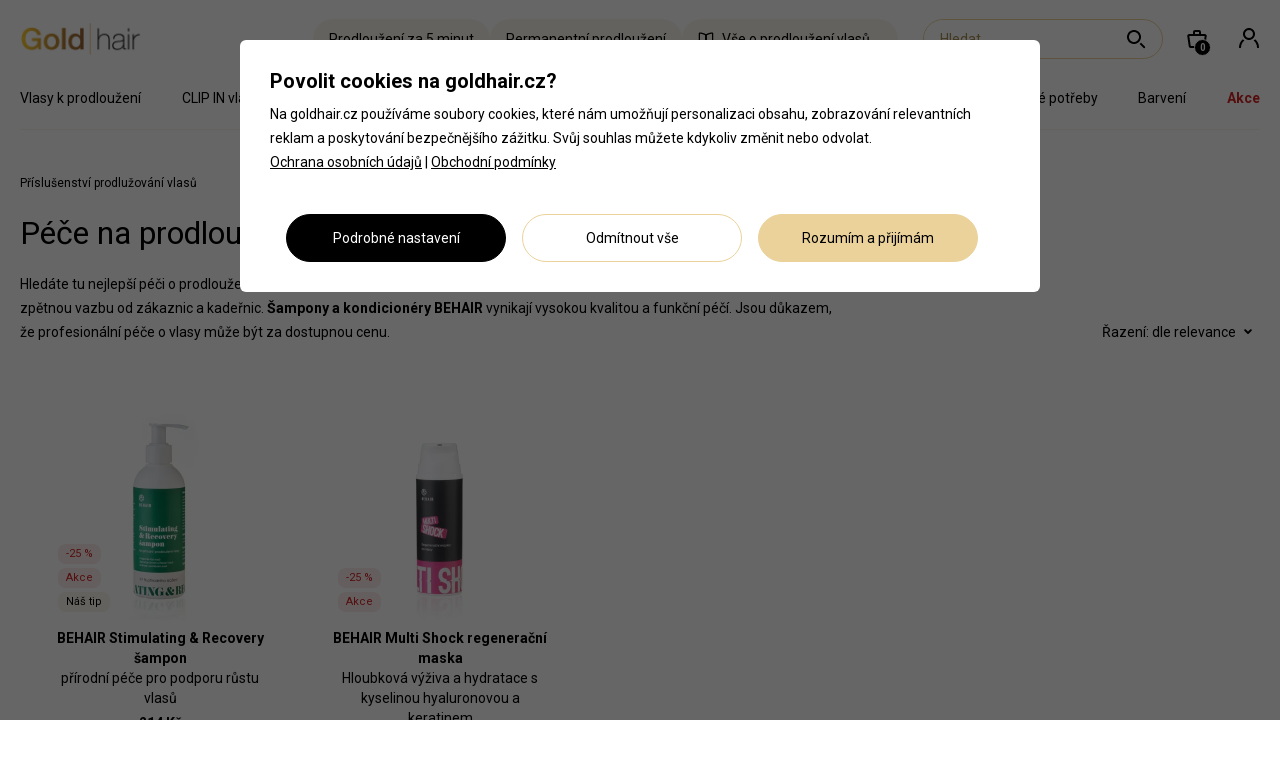

--- FILE ---
content_type: text/html; charset=utf-8
request_url: https://www.goldhair.cz/kategorie/pece-na-prodlouzene-vlasy-457/
body_size: 18168
content:
<!DOCTYPE html>
<html lang="cs">
<head>
    <!-- vas-hosting -->
    <script type='text/javascript' defer>
        window.smartlook||(function(d) {
        var o=smartlook=function(){ o.api.push(arguments)},h=d.getElementsByTagName('head')[0];
        var c=d.createElement('script');o.api=new Array();c.async=true;c.type='text/javascript';
        c.charset='utf-8';c.src='https://web-sdk.smartlook.com/recorder.js';h.appendChild(c);
        })(document);
        smartlook('init', '1726727d7a6d0afd32701ca2b4209a3a1af00ba1', { region: 'eu' });
    </script>
    <meta charset="utf-8">
    <meta name="author" content="Martin Musialek">

    <title>                Péče na prodloužené vlasy
</title>
    <meta name="description" content="" />
            <meta name="robots" content="index,follow" />
    <meta property="og:image" content="https://www.goldhair.cz/images/goldhair.jpg" />

    <link rel="alternate" hreflang="cs" href="https://www.goldhair.cz/kategorie/pece-na-prodlouzene-vlasy-457">
    <link rel="alternate" hreflang="sk" href="https://www.goldhair.sk/category/starostlivost-na-predlzene-vlasy-457">
    <link rel="canonical" href="https://www.goldhair.cz/kategorie/pece-na-prodlouzene-vlasy-457/">

    <meta name="google-signin-client_id" content="844713026614-c54f1ssq1r6ors09pbk3jbs314hsehjb.apps.googleusercontent.com">
    
    <meta name="google-site-verification" content="zQe134hHAi4CDHhAGrnHnQ2PB_VqN0UoLaAeHm8oNEM" />

    <link rel="preconnect" href="https://fonts.gstatic.com/" crossorigin />
    <link href="https://fonts.googleapis.com/css?family=Roboto:300,400,700&amp;subset=latin-ext&amp;display=swap" rel="preload stylesheet" as="style" />
    
    <!-- Tell the browser to be responsive to screen width -->
    <meta content="width=device-width, initial-scale=1, user-scalable=1" name="viewport">

    <!-- Font Awesome -->
    <link rel="stylesheet" href="https://cdnjs.cloudflare.com/ajax/libs/font-awesome/4.5.0/css/font-awesome.min.css">
    <!-- Toastr -->
    <link rel="stylesheet" href="https://cdnjs.cloudflare.com/ajax/libs/toastr.js/latest/toastr.min.css">
    <!-- Fancybox -->        
    <link rel="stylesheet" href="/fancybox/jquery.fancybox.css" type="text/css"  />
    <!-- Bootstrap Select Latest compiled and minified CSS -->
    <link rel="stylesheet" href="https://cdnjs.cloudflare.com/ajax/libs/bootstrap-select/1.12.4/css/bootstrap-select.min.css">

    
    
    

    <!-- Bootstrap 3.3.6 -->
    <link rel="stylesheet" href="/bootstrap/css/bootstrap.min.css">
    
    <!-- jQuery UI -->
    <link rel="stylesheet" href="https://code.jquery.com/ui/1.10.3/themes/smoothness/jquery-ui.css">
    
    <!-- Custom -->        
    <link rel="stylesheet" href="/css/style.css?v=23.86">

    
    <link rel="apple-touch-icon" sizes="152x152" href="/images/favicons/apple-touch-icon.png">
    <link rel="icon" type="image/png" sizes="32x32" href="/images/favicons/favicon-32x32.png">
    <link rel="icon" type="image/png" sizes="16x16" href="/images/favicons/favicon-16x16.png">
    <link rel="manifest" href="/images/favicons/site.webmanifest">
    <link rel="mask-icon" href="/images/favicons/safari-pinned-tab.svg" color="#d5a636">
    <meta name="msapplication-TileColor" content="#585548">
    <meta name="theme-color" content="#ffffff">

</head>
  
<body class="  ">

            <div class="pageWrapper">
<header> 
    <nav class="navbar navbar-default">
        <div class="navbar-header">
            <a href="/" class="navbar-brand">
                <img src="/images/logo.jpg" alt="Gold Hair s.r.o." />
            </a>
        </div>
        <ul class="nav navbar-nav navbar-right">
            <li class="searchCaller_wrapper">
                <a class="searchCaller" rel="nofollow" href="/" aria-label="Hledat...">
                    <svg width="24" height="24" viewBox="0 0 24 24" fill="none" xmlns="http://www.w3.org/2000/svg">
<path fill-rule="evenodd" clip-rule="evenodd" d="M15 10C15 12.7614 12.7614 15 10 15C7.23858 15 5 12.7614 5 10C5 7.23858 7.23858 5 10 5C12.7614 5 15 7.23858 15 10ZM17 10C17 13.866 13.866 17 10 17C6.13401 17 3 13.866 3 10C3 6.13401 6.13401 3 10 3C13.866 3 17 6.13401 17 10ZM19.4855 20.8994L15.6178 17.0317C16.1398 16.6141 16.6144 16.1396 17.032 15.6175L20.8997 19.4852C21.2902 19.8757 21.2902 20.5089 20.8997 20.8994C20.5092 21.29 19.876 21.29 19.4855 20.8994Z" fill="black"/>
</svg>

                </a>
            </li>
            <li id="snippet--shortBasket">
                <a href="/kosik/" class="small-basket-btn">
                    <svg width="24" height="24" viewBox="0 0 24 24" fill="none" xmlns="http://www.w3.org/2000/svg">
<path d="M3.31607 9.14142C3.23001 8.53899 3.69747 8 4.30602 8H19.694C20.3025 8 20.77 8.53899 20.6839 9.14142L19.2554 19.1414C19.185 19.6341 18.7631 20 18.2654 20H5.73459C5.23694 20 4.81502 19.6341 4.74464 19.1414L3.31607 9.14142Z" stroke="black" stroke-width="2"/>
<path d="M9 5C9 4.44772 9.44772 4 10 4H14C14.5523 4 15 4.44772 15 5V8H9V5Z" stroke="black" stroke-width="2"/>
</svg>

                    <span class="item-count">0</span>
                </a>
            </li>
            <li class="userMenu_wrapper">
                    <a href="/zakaznik/prihlaseni" data-gtm-gate="Header/click/Login"  aria-label="Přihlásit se">
                        <svg width="24" height="24" viewBox="0 0 24 24" fill="none" xmlns="http://www.w3.org/2000/svg">
<path fill-rule="evenodd" clip-rule="evenodd" d="M18 7C18 10.3137 15.3137 13 12 13C8.68629 13 6 10.3137 6 7C6 3.68629 8.68629 1 12 1C15.3137 1 18 3.68629 18 7ZM16 7C16 9.20914 14.2091 11 12 11C9.79086 11 8 9.20914 8 7C8 4.79086 9.79086 3 12 3C14.2091 3 16 4.79086 16 7Z" fill="black"/>
<path d="M2 20.5001C2 17.1115 3.52871 14.0979 5.9015 12.178C6.3411 12.6952 6.84533 13.1558 7.40171 13.5473C5.36077 15.07 4 17.5859 4 20.5001C4 20.7719 3.785 21.0001 3.5132 21.0001H2.5113C2.23153 21.0001 2 20.7798 2 20.5001Z" fill="black"/>
<path d="M20 20.5001C20 17.5859 18.6392 15.07 16.5983 13.5473C17.1547 13.1558 17.6589 12.6952 18.0985 12.178C20.4713 14.0979 22 17.1115 22 20.5001C22 20.7798 21.7685 21.0001 21.4887 21.0001H20.4868C20.215 21.0001 20 20.7719 20 20.5001Z" fill="black"/>
</svg>

                    </a>
            </li>
            <li class="d-mobile">
                <a class="menuCaller" rel="nofollow" href="/" aria-label="Menu">
                    <svg width="24" height="24" viewBox="0 0 24 24" fill="none" xmlns="http://www.w3.org/2000/svg">
<rect x="3" y="11" width="18" height="2" rx="1" fill="black"/>
<rect x="3" y="5" width="18" height="2" rx="1" fill="black"/>
<rect x="3" y="17" width="18" height="2" rx="1" fill="black"/>
</svg>

                </a>
            </li>
        </ul>
        <div class="searching navbar-right">
            <div class="search-wrapper">
                <div class="search-form-wrapper" data-gtm-gate="Search/Focus/ByWrapper">
                    <form action="/kategorie/pece-na-prodlouzene-vlasy-457/" method="post" id="frm-searchForm" class="navbar-form">
                        <input type="text" name="search_pattern" placeholder="Hledat..." autocomplete="off" id="frm-searchForm-search_pattern" required data-nette-rules='[{"op":":filled","msg":"Zadejte hledaný výraz."}]' class="search_pattern">
                        <button name="search" value="search" type="submit" title="Hledat...">
                            <svg width="24" height="24" viewBox="0 0 24 24" fill="none" xmlns="http://www.w3.org/2000/svg">
<path fill-rule="evenodd" clip-rule="evenodd" d="M15 10C15 12.7614 12.7614 15 10 15C7.23858 15 5 12.7614 5 10C5 7.23858 7.23858 5 10 5C12.7614 5 15 7.23858 15 10ZM17 10C17 13.866 13.866 17 10 17C6.13401 17 3 13.866 3 10C3 6.13401 6.13401 3 10 3C13.866 3 17 6.13401 17 10ZM19.4855 20.8994L15.6178 17.0317C16.1398 16.6141 16.6144 16.1396 17.032 15.6175L20.8997 19.4852C21.2902 19.8757 21.2902 20.5089 20.8997 20.8994C20.5092 21.29 19.876 21.29 19.4855 20.8994Z" fill="black"/>
</svg>

                        </button>
                    <input type="hidden" name="_do" value="searchForm-submit"></form>

                    <div id="snippet--whispererDesktop">
                    </div>
                </div>
            </div>
        </div>
        <div class="hairlinks">
            <a href="/kategorie/prodlouzeni-za-5-minut/">
                Prodloužení za 5 minut
            </a>
            <a href="/kategorie/permanentni-prodlouzeni/">
                Permanentní prodloužení
            </a>
            <a href="/prodlouzeni-vlasu" class="hairguideLink">
                <svg width="24" height="24" viewBox="0 0 24 24" fill="none" xmlns="http://www.w3.org/2000/svg">
<path fill-rule="evenodd" clip-rule="evenodd" d="M3 4.06168V19C3 19.0018 3.00014 19.0032 3.00137 19.0062C3.00293 19.0099 3.00688 19.0172 3.01536 19.0261C3.03396 19.0456 3.06067 19.0587 3.08763 19.0611C4.14153 19.157 5.87771 19.4051 7.81623 20.0513C9.03856 20.4588 10.0246 20.8679 10.7742 21.2164C10.7991 21.228 10.8626 21.2375 10.9385 21.1926C10.9719 21.1728 10.9894 21.152 10.9962 21.1411C11.0003 21.1346 11.0001 21.1332 11 21.132C11 21.1318 11 21.1317 11 21.1315V6.56989C10.3775 6.22513 9.10549 5.58925 7.18377 4.94868C5.48804 4.38343 3.95717 4.15414 3 4.06168ZM1 4C1 2.90772 1.90514 1.95354 3.08763 2.06113C4.14153 2.15702 5.87771 2.40514 7.81623 3.05131C9.92282 3.75351 11.3274 4.46067 12.0297 4.85414C12.6637 5.20927 13 5.87034 13 6.53518V21.1315C13 21.9435 12.528 22.5759 11.9572 22.9137C11.3905 23.2492 10.6302 23.3551 9.93093 23.03C9.24679 22.7119 8.33109 22.3311 7.18377 21.9487C5.43163 21.3646 3.85551 21.1393 2.90641 21.0529C1.88225 20.9597 1 20.1095 1 19V4Z" fill="black"/>
<path fill-rule="evenodd" clip-rule="evenodd" d="M21 4.06168V19C21 19.0018 20.9999 19.0032 20.9986 19.0062C20.9971 19.0099 20.9931 19.0172 20.9846 19.0261C20.966 19.0456 20.9393 19.0587 20.9124 19.0611C19.8585 19.157 18.1223 19.4051 16.1838 20.0513C14.9614 20.4588 13.9754 20.8679 13.2258 21.2164C13.2009 21.228 13.1374 21.2375 13.0615 21.1926C13.0281 21.1728 13.0106 21.152 13.0038 21.1411C12.9997 21.1346 12.9999 21.1332 13 21.132C13 21.1318 13 21.1317 13 21.1315V6.56989C13.6225 6.22513 14.8945 5.58925 16.8162 4.94868C18.512 4.38343 20.0428 4.15414 21 4.06168ZM23 4C23 2.90772 22.0949 1.95354 20.9124 2.06113C19.8585 2.15702 18.1223 2.40514 16.1838 3.05131C14.0772 3.75351 12.6726 4.46067 11.9703 4.85414C11.3363 5.20927 11 5.87034 11 6.53518V21.1315C11 21.9435 11.472 22.5759 12.0428 22.9137C12.6095 23.2492 13.3698 23.3551 14.0691 23.03C14.7532 22.7119 15.6689 22.3311 16.8162 21.9487C18.5684 21.3646 20.1445 21.1393 21.0936 21.0529C22.1178 20.9597 23 20.1095 23 19V4Z" fill="black"/>
</svg>

                Vše o prodloužení vlasů
            </a>
        </div>
    </nav>

    <div class="nav_wrapper d-desktop">
        <div class="row">
            <div class="col-xs-12">
                <ul class="table">   

                        <li class="table-cell">
                            <a href="/kategorie/vlasy-k-prodlouzeni-76/" class="menu_link">Vlasy k prodloužení</a>
                            <button type="button" class="submenuCaller hidden-md hidden-lg">+</button>
                            <div class="menu_content">
                                <div class="menu_content_inner">
                                    <div class="menu_wrapper">
                                        <ul>
                                                <li>                                                                                                              
                                                    <a href="/kategorie/panenske-vlasy-470/">Panenské vlasy</a>
                                                </li>
                                                <li>                                                                                                              
                                                    <a href="/kategorie/stredoevropske-vlasy-keratin-405/">Středoevropské vlasy - Keratin</a>
                                                </li>
                                                <li>                                                                                                              
                                                    <a href="/kategorie/stredoevropske-vlasy-micro-rings-406/">Středoevropské vlasy - Micro Rings</a>
                                                </li>
                                                <li>                                                                                                              
                                                    <a href="/kategorie/stredoevropske-vlasy-gramaz-407/">Středoevropské vlasy - Gramáž</a>
                                                </li>
                                                <li>                                                                                                              
                                                    <a href="/kategorie/vychodoevropske-vlasy-keratin-408/">Východoevropské vlasy - Keratin</a>
                                                </li>
                                                <li>                                                                                                              
                                                    <a href="/kategorie/vychodoevropske-vlasy-micro-rings-409/">Východoevropské vlasy - Micro Rings</a>
                                                </li>
                                                <li>                                                                                                              
                                                    <a href="/kategorie/vychodoevropske-vlasy-gramaz-410/">Východoevropské vlasy - Gramáž</a>
                                                </li>
                                                <li>                                                                                                              
                                                    <a href="/kategorie/nano-tape-in-vlasy-exclusive-384/">Nano TAPE IN vlasy Exclusive</a>
                                                </li>
                                                <li>                                                                                                              
                                                    <a href="/kategorie/nano-tape-in-vlnite-vlasy-exclusive-449/">Nano TAPE IN vlnité vlasy Exclusive</a>
                                                </li>
                                                <li>                                                                                                              
                                                    <a href="/kategorie/sew-in-vlasove-tresy-exclusive-434/">SEW IN / Vlasové tresy Exclusive</a>
                                                </li>
                                        </ul>
                                    </div>
                                </div>
                            </div>
                        </li>
                        <li class="table-cell">
                            <a href="/kategorie/clip-in-vlasy-79/" class="menu_link">CLIP IN vlasy</a>
                            <button type="button" class="submenuCaller hidden-md hidden-lg">+</button>
                            <div class="menu_content">
                                <div class="menu_content_inner">
                                    <div class="menu_wrapper">
                                        <ul>
                                                <li>                                                                                                              
                                                    <a href="/kategorie/clip-in-vlasy-elite-298/">CLIP IN vlasy Elite</a>
                                                </li>
                                                <li>                                                                                                              
                                                    <a href="/kategorie/clip-in-vlasy-seamless-471/">CLIP IN vlasy Seamless<span class="ribbon">Novinka</span></a>
                                                </li>
                                                <li>                                                                                                              
                                                    <a href="/kategorie/clip-in-vlasy-elite-vyprodej-472/">CLIP IN vlasy Elite /VÝPRODEJ/</a>
                                                </li>
                                                <li>                                                                                                              
                                                    <a href="/kategorie/clip-in-culik-elite-65/">CLIP IN culík Elite</a>
                                                </li>
                                                <li>                                                                                                              
                                                    <a href="/kategorie/ofiny-elite-125/">OFINY Elite</a>
                                                </li>
                                                <li>                                                                                                              
                                                    <a href="/kategorie/prislusenstvi-292/">Příslušenství</a>
                                                </li>
                                        </ul>
                                    </div>
                                </div>
                            </div>
                        </li>
                        <li class="table-cell">
                            <a href="/kategorie/tape-in-vlasy-66/" class="menu_link">TAPE IN vlasy</a>
                            <button type="button" class="submenuCaller hidden-md hidden-lg">+</button>
                            <div class="menu_content">
                                <div class="menu_content_inner">
                                    <div class="menu_wrapper">
                                        <ul>
                                                <li>                                                                                                              
                                                    <a href="/kategorie/tape-in-vlasy-elite-299/">TAPE IN vlasy Elite</a>
                                                </li>
                                                <li>                                                                                                              
                                                    <a href="/kategorie/tape-in-vlasy-style-463/">TAPE IN vlasy Style</a>
                                                </li>
                                                <li>                                                                                                              
                                                    <a href="/kategorie/nano-tape-in-vlasy-exclusive-385/">Nano TAPE IN vlasy Exclusive</a>
                                                </li>
                                                <li>                                                                                                              
                                                    <a href="/kategorie/nano-tape-in-vlnite-vlasy-exclusive-450/">Nano TAPE IN vlnité vlasy Exclusive</a>
                                                </li>
                                                <li>                                                                                                              
                                                    <a href="/kategorie/prislusenstvi-k-tape-in-291/">Příslušenství</a>
                                                </li>
                                        </ul>
                                    </div>
                                </div>
                            </div>
                        </li>
                        <li class="table-cell">
                            <a href="/kategorie/flip-in-vlasy-327/" class="menu_link">FLIP IN vlasy</a>
                        </li>
                        <li class="table-cell">
                            <a href="/kategorie/prislusenstvi-prodluzovani-vlasu-14/" class="menu_link">Příslušenství prodlužování vlasů</a>
                            <button type="button" class="submenuCaller hidden-md hidden-lg">+</button>
                            <div class="menu_content">
                                <div class="menu_content_inner">
                                    <div class="menu_wrapper">
                                        <ul>
                                                <li>                                                                                                              
                                                    <a href="/kategorie/metoda-keratin-44/">Metoda Keratin</a>
                                                </li>
                                                <li>                                                                                                              
                                                    <a href="/kategorie/prislusenstvi-k-micro-rings-35/">Metoda Micro Rings</a>
                                                </li>
                                                <li>                                                                                                              
                                                    <a href="/kategorie/prislusenstvi-k-tape-in-67/">Metoda TAPE IN</a>
                                                </li>
                                                <li>                                                                                                              
                                                    <a href="/kategorie/metoda-sew-in-vlasove-tresy-458/">Metoda SEW IN/vlasové tresy</a>
                                                </li>
                                                <li>                                                                                                              
                                                    <a href="/kategorie/metoda-eurolock-461/">Metoda Eurolock</a>
                                                </li>
                                                <li>                                                                                                              
                                                    <a href="/kategorie/metoda-clip-in-63/">Metoda CLIP IN</a>
                                                </li>
                                                <li>                                                                                                              
                                                    <a href="/kategorie/pece-na-prodlouzene-vlasy-457/">Péče na prodloužené vlasy</a>
                                                </li>
                                                <li>                                                                                                              
                                                    <a href="/kategorie/ostatni-437/">Ostatní</a>
                                                </li>
                                        </ul>
                                    </div>
                                </div>
                            </div>
                        </li>
                        <li class="table-cell">
                            <a href="/kategorie/kosmetika-88/" class="menu_link">Kosmetika</a>
                            <button type="button" class="submenuCaller hidden-md hidden-lg">+</button>
                            <div class="menu_content">
                                <div class="menu_content_inner">
                                    <div class="menu_wrapper">
                                        <ul>
                                                <li>                                                                                                              
                                                    <a href="/kategorie/pece-v-zime-386/">Péče v zimě</a>
                                                </li>
                                                <li>                                                                                                              
                                                    <a href="/kategorie/pece-na-prodlouzene-vlasy-400/">Péče na prodloužené vlasy</a>
                                                </li>
                                                <li>                                                                                                              
                                                    <a href="/kategorie/sampony-89/">Šampony</a>
                                                </li>
                                                <li>                                                                                                              
                                                    <a href="/kategorie/kondicionery-a-balzamy-92/">Kondicionéry a balzámy</a>
                                                </li>
                                                <li>                                                                                                              
                                                    <a href="/kategorie/masky-na-vlasy-93/">Masky na vlasy</a>
                                                </li>
                                                <li>                                                                                                              
                                                    <a href="/kategorie/vyzivujici-pripravky-117/">Vyživující přípravky</a>
                                                </li>
                                                <li>                                                                                                              
                                                    <a href="/kategorie/bezoplachova-pece-108/">Bezoplachová péče</a>
                                                </li>
                                                <li>                                                                                                              
                                                    <a href="/kategorie/tekute-krystaly-a-oleje-91/">Tekuté krystaly a oleje</a>
                                                </li>
                                                <li>                                                                                                              
                                                    <a href="/kategorie/styling-121/">Styling</a>
                                                </li>
                                                <li>                                                                                                              
                                                    <a href="/kategorie/letni-rada-374/">Letní řada</a>
                                                </li>
                                        </ul>
                                    </div>
                                </div>
                            </div>
                        </li>
                        <li class="table-cell">
                            <a href="/kategorie/elektro-255/" class="menu_link">Elektro</a>
                            <button type="button" class="submenuCaller hidden-md hidden-lg">+</button>
                            <div class="menu_content">
                                <div class="menu_content_inner">
                                    <div class="menu_wrapper">
                                        <ul>
                                                <li>                                                                                                              
                                                    <a href="/kategorie/feny-467/">Fény</a>
                                                </li>
                                                <li>                                                                                                              
                                                    <a href="/kategorie/zehlicky-464/">Žehličky</a>
                                                </li>
                                                <li>                                                                                                              
                                                    <a href="/kategorie/kulmy-468/">Kulmy</a>
                                                </li>
                                                <li>                                                                                                              
                                                    <a href="/kategorie/termokartace-469/">Termokartáče</a>
                                                </li>
                                        </ul>
                                    </div>
                                </div>
                            </div>
                        </li>
                        <li class="table-cell">
                            <a href="/kategorie/kadernicke-potreby-132/" class="menu_link">Kadeřnické potřeby</a>
                            <button type="button" class="submenuCaller hidden-md hidden-lg">+</button>
                            <div class="menu_content">
                                <div class="menu_content_inner">
                                    <div class="menu_wrapper">
                                        <ul>
                                                <li>                                                                                                              
                                                    <a href="/kategorie/kartace-a-hrebeny-39/">Kartáče a hřebeny</a>
                                                </li>
                                                <li>                                                                                                              
                                                    <a href="/kategorie/spony-vlasenky-98/">Spony, vlásenky</a>
                                                </li>
                                                <li>                                                                                                              
                                                    <a href="/kategorie/pinety-skripce-115/">Pinety, skřipce</a>
                                                </li>
                                                <li>                                                                                                              
                                                    <a href="/kategorie/strihani-vlasu-253/">Stříhání vlasů</a>
                                                </li>
                                                <li>                                                                                                              
                                                    <a href="/kategorie/susici-helma-275/">Sušící helma</a>
                                                </li>
                                                <li>                                                                                                              
                                                    <a href="/kategorie/natacky-163/">Natáčky</a>
                                                </li>
                                                <li>                                                                                                              
                                                    <a href="/kategorie/gumicky-do-vlasu-62/">Gumičky do vlasů</a>
                                                </li>
                                        </ul>
                                    </div>
                                </div>
                            </div>
                        </li>
                        <li class="table-cell">
                            <a href="/kategorie/barveni-227/" class="menu_link">Barvení</a>
                            <button type="button" class="submenuCaller hidden-md hidden-lg">+</button>
                            <div class="menu_content">
                                <div class="menu_content_inner">
                                    <div class="menu_wrapper">
                                        <ul>
                                                <li>                                                                                                              
                                                    <a href="/kategorie/herman-s-amazing-color-283/">Herman´s Amazing Color</a>
                                                </li>
                                                <li>                                                                                                              
                                                    <a href="/kategorie/bheyse-profesionalni-barvy-137/">Bheysé profesionální barvy</a>
                                                </li>
                                                <li>                                                                                                              
                                                    <a href="/kategorie/pomucky-barveni-a-melirovani-135/">Pomůcky barvení a melírování</a>
                                                </li>
                                        </ul>
                                    </div>
                                </div>
                            </div>
                        </li>

                    <li class="table-cell">
                        <a href="/kategorie/akce/" class="menu_link red">Akce</a>
                    </li>
                </ul>
            </div>
        </div>
    </div>
    <div class="mobile_search_wrapper">
        <div id="snippet--whispererMobile">        
            <div class="search-content">
            </div>

        </div>
    </div>

    <div class="mobile_nav_wrapper nav_wrapper">
        <div class="submenu_content_wrapper">
            <div class="title_wrapper">
                <button type="button" class="prev_nav_page">
                    <svg width="24" height="24" viewBox="0 0 24 24" fill="none" xmlns="http://www.w3.org/2000/svg">
<path fill-rule="evenodd" clip-rule="evenodd" d="M7.70711 11.2929C7.31658 11.6834 7.31658 12.3166 7.70711 12.7071L13.364 18.364C13.7545 18.7545 14.3877 18.7545 14.7782 18.364C15.1687 17.9734 15.1687 17.3403 14.7782 16.9497L9.82843 12L14.7782 7.05025C15.1687 6.65973 15.1687 6.02656 14.7782 5.63604C14.3877 5.24551 13.7545 5.24552 13.364 5.63604L7.70711 11.2929Z" fill="black"/>
</svg>

                </button>
                <button type="button" class="close_nav">
                    <svg width="24" height="24" viewBox="0 0 24 24" fill="none" xmlns="http://www.w3.org/2000/svg">
<path fill-rule="evenodd" clip-rule="evenodd" d="M5.63594 5.63603C5.24542 6.02656 5.24542 6.65972 5.63594 7.05025L10.5857 12L5.63594 16.9498C5.24542 17.3403 5.24542 17.9734 5.63594 18.364C6.02646 18.7545 6.65963 18.7545 7.05015 18.364L11.9999 13.4142L16.9496 18.364C17.3402 18.7545 17.9733 18.7545 18.3639 18.364C18.7544 17.9734 18.7544 17.3403 18.3639 16.9497L13.4141 12L18.3639 7.05026C18.7544 6.65973 18.7544 6.02657 18.3639 5.63605C17.9733 5.24552 17.3402 5.24552 16.9496 5.63605L11.9999 10.5858L7.05015 5.63603C6.65963 5.24551 6.02646 5.24551 5.63594 5.63603Z" fill="black"/>
</svg>

                </button>
                <span class="nav_title">Navigace</span>
            </div>
            <div class="submenu_content"></div>
        </div>

        <div class="title_wrapper">
            <button type="button" class="close_nav">
                <svg width="24" height="24" viewBox="0 0 24 24" fill="none" xmlns="http://www.w3.org/2000/svg">
<path fill-rule="evenodd" clip-rule="evenodd" d="M5.63594 5.63603C5.24542 6.02656 5.24542 6.65972 5.63594 7.05025L10.5857 12L5.63594 16.9498C5.24542 17.3403 5.24542 17.9734 5.63594 18.364C6.02646 18.7545 6.65963 18.7545 7.05015 18.364L11.9999 13.4142L16.9496 18.364C17.3402 18.7545 17.9733 18.7545 18.3639 18.364C18.7544 17.9734 18.7544 17.3403 18.3639 16.9497L13.4141 12L18.3639 7.05026C18.7544 6.65973 18.7544 6.02657 18.3639 5.63605C17.9733 5.24552 17.3402 5.24552 16.9496 5.63605L11.9999 10.5858L7.05015 5.63603C6.65963 5.24551 6.02646 5.24551 5.63594 5.63603Z" fill="black"/>
</svg>

            </button>
            <span class="nav_title" data-original-text="Navigace">Navigace</span>
        </div>

            <a href="/zakaznik/prihlaseni" class="nav-icon-link" data-gtm-gate="Navigation/Click-lvl1/Login">
                <svg width="24" height="24" viewBox="0 0 24 24" fill="none" xmlns="http://www.w3.org/2000/svg">
<path fill-rule="evenodd" clip-rule="evenodd" d="M18 7C18 10.3137 15.3137 13 12 13C8.68629 13 6 10.3137 6 7C6 3.68629 8.68629 1 12 1C15.3137 1 18 3.68629 18 7ZM16 7C16 9.20914 14.2091 11 12 11C9.79086 11 8 9.20914 8 7C8 4.79086 9.79086 3 12 3C14.2091 3 16 4.79086 16 7Z" fill="black"/>
<path d="M2 20.5001C2 17.1115 3.52871 14.0979 5.9015 12.178C6.3411 12.6952 6.84533 13.1558 7.40171 13.5473C5.36077 15.07 4 17.5859 4 20.5001C4 20.7719 3.785 21.0001 3.5132 21.0001H2.5113C2.23153 21.0001 2 20.7798 2 20.5001Z" fill="black"/>
<path d="M20 20.5001C20 17.5859 18.6392 15.07 16.5983 13.5473C17.1547 13.1558 17.6589 12.6952 18.0985 12.178C20.4713 14.0979 22 17.1115 22 20.5001C22 20.7798 21.7685 21.0001 21.4887 21.0001H20.4868C20.215 21.0001 20 20.7719 20 20.5001Z" fill="black"/>
</svg>

                Přihlásit se
            </a>

        <ul class="table">
                <li class="table-cell nav-divider">
                    <a href="/kategorie/vlasy-k-prodlouzeni-76/" class="menu_link firstLevel" 
                        data-category-text="Vlasy k prodloužení" 
                        data-category-link="/kategorie/vlasy-k-prodlouzeni-76/" 
                        data-category-link-gtm="vlasy-k-prodlouzeni-76"
                        data-category-link-text="Zobrazit vše z kategorie"
                        data-gtm-gate="Navigation/Click-lvl1/vlasy-k-prodlouzeni-76">
                            Vlasy k prodloužení                    </a>
                    <button 
                            data-category-text="Vlasy k prodloužení" 
                            data-category-link="/kategorie/vlasy-k-prodlouzeni-76/" 
                            data-category-link-gtm="vlasy-k-prodlouzeni-76"
                            data-category-link-text="Zobrazit vše z kategorie"
                            data-gtm-gate="Navigation/Click-lvl1/vlasy-k-prodlouzeni-76" 
                            type="button" 
                            class="submenuCallerMobile level_1 hidden-md hidden-lg">
                        <svg width="24" height="24" viewBox="0 0 24 24" fill="none" xmlns="http://www.w3.org/2000/svg">
<path fill-rule="evenodd" clip-rule="evenodd" d="M16.2929 12.7071C16.6834 12.3166 16.6834 11.6834 16.2929 11.2929L10.636 5.63604C10.2455 5.24551 9.61235 5.24551 9.22183 5.63604C8.8313 6.02656 8.8313 6.65973 9.22183 7.05025L14.1716 12L9.22183 16.9497C8.8313 17.3403 8.8313 17.9734 9.22183 18.364C9.61235 18.7545 10.2455 18.7545 10.636 18.364L16.2929 12.7071Z" fill="black"/>
</svg>

                    </button>
                    <div class="menu_content">
                        <div class="menu_content_inner">
                            <div class="menu_wrapper">
                                <ul>
                                        <li class="nav-divider">
                                            <a href="/kategorie/panenske-vlasy-470/"
                                                data-gtm-gate="Navigation/Click-lvl2/panenske-vlasy-470">Panenské vlasy</a>
                                            <button 
                                                    type="button" 
                                                    class="submenuCallerMobile level_2"
                                                    data-gtm-gate="Navigation/Click-lvl2/panenske-vlasy-470">
                                                <img class="open" src="/images/icons/arrow-down.svg" alt="">
                                                <img class="close" src="/images/icons/arrow-up.svg" alt="">
                                            </button>
                                            <ul>
                                                <li>
                                                    <a href="/kategorie/gramaz-473/"
                                                    data-gtm-gate="Navigation/Click-lvl3/gramaz-473">Gramáž</a>
                                                </li>
                                                <li>
                                                    <a href="/kategorie/keratinove-spoje-474/"
                                                    data-gtm-gate="Navigation/Click-lvl3/keratinove-spoje-474">Keratinové spoje</a>
                                                </li>
                                            </ul>
                                        </li>
                                        <li class="nav-divider">
                                            <a href="/kategorie/stredoevropske-vlasy-keratin-405/"
                                                data-gtm-gate="Navigation/Click-lvl2/stredoevropske-vlasy-keratin-405">Středoevropské vlasy - Keratin</a>
                                        </li>
                                        <li class="nav-divider">
                                            <a href="/kategorie/stredoevropske-vlasy-micro-rings-406/"
                                                data-gtm-gate="Navigation/Click-lvl2/stredoevropske-vlasy-micro-rings-406">Středoevropské vlasy - Micro Rings</a>
                                        </li>
                                        <li class="nav-divider">
                                            <a href="/kategorie/stredoevropske-vlasy-gramaz-407/"
                                                data-gtm-gate="Navigation/Click-lvl2/stredoevropske-vlasy-gramaz-407">Středoevropské vlasy - Gramáž</a>
                                        </li>
                                        <li class="nav-divider">
                                            <a href="/kategorie/vychodoevropske-vlasy-keratin-408/"
                                                data-gtm-gate="Navigation/Click-lvl2/vychodoevropske-vlasy-keratin-408">Východoevropské vlasy - Keratin</a>
                                        </li>
                                        <li class="nav-divider">
                                            <a href="/kategorie/vychodoevropske-vlasy-micro-rings-409/"
                                                data-gtm-gate="Navigation/Click-lvl2/vychodoevropske-vlasy-micro-rings-409">Východoevropské vlasy - Micro Rings</a>
                                        </li>
                                        <li class="nav-divider">
                                            <a href="/kategorie/vychodoevropske-vlasy-gramaz-410/"
                                                data-gtm-gate="Navigation/Click-lvl2/vychodoevropske-vlasy-gramaz-410">Východoevropské vlasy - Gramáž</a>
                                        </li>
                                        <li class="nav-divider">
                                            <a href="/kategorie/nano-tape-in-vlasy-exclusive-384/"
                                                data-gtm-gate="Navigation/Click-lvl2/nano-tape-in-vlasy-exclusive-384">Nano TAPE IN vlasy Exclusive</a>
                                        </li>
                                        <li class="nav-divider">
                                            <a href="/kategorie/nano-tape-in-vlnite-vlasy-exclusive-449/"
                                                data-gtm-gate="Navigation/Click-lvl2/nano-tape-in-vlnite-vlasy-exclusive-449">Nano TAPE IN vlnité vlasy Exclusive</a>
                                        </li>
                                        <li class="nav-divider">
                                            <a href="/kategorie/sew-in-vlasove-tresy-exclusive-434/"
                                                data-gtm-gate="Navigation/Click-lvl2/sew-in-vlasove-tresy-exclusive-434">SEW IN / Vlasové tresy Exclusive</a>
                                        </li>
                                </ul>
                            </div>
                        </div>
                    </div>                           
                </li>
                <li class="table-cell nav-divider">
                    <a href="/kategorie/clip-in-vlasy-79/" class="menu_link firstLevel" 
                        data-category-text="CLIP IN vlasy" 
                        data-category-link="/kategorie/clip-in-vlasy-79/" 
                        data-category-link-gtm="clip-in-vlasy-79"
                        data-category-link-text="Zobrazit vše z kategorie"
                        data-gtm-gate="Navigation/Click-lvl1/clip-in-vlasy-79">
                            CLIP IN vlasy                    </a>
                    <button 
                            data-category-text="CLIP IN vlasy" 
                            data-category-link="/kategorie/clip-in-vlasy-79/" 
                            data-category-link-gtm="clip-in-vlasy-79"
                            data-category-link-text="Zobrazit vše z kategorie"
                            data-gtm-gate="Navigation/Click-lvl1/clip-in-vlasy-79" 
                            type="button" 
                            class="submenuCallerMobile level_1 hidden-md hidden-lg">
                        <svg width="24" height="24" viewBox="0 0 24 24" fill="none" xmlns="http://www.w3.org/2000/svg">
<path fill-rule="evenodd" clip-rule="evenodd" d="M16.2929 12.7071C16.6834 12.3166 16.6834 11.6834 16.2929 11.2929L10.636 5.63604C10.2455 5.24551 9.61235 5.24551 9.22183 5.63604C8.8313 6.02656 8.8313 6.65973 9.22183 7.05025L14.1716 12L9.22183 16.9497C8.8313 17.3403 8.8313 17.9734 9.22183 18.364C9.61235 18.7545 10.2455 18.7545 10.636 18.364L16.2929 12.7071Z" fill="black"/>
</svg>

                    </button>
                    <div class="menu_content">
                        <div class="menu_content_inner">
                            <div class="menu_wrapper">
                                <ul>
                                        <li class="nav-divider">
                                            <a href="/kategorie/clip-in-vlasy-elite-298/"
                                                data-gtm-gate="Navigation/Click-lvl2/clip-in-vlasy-elite-298">CLIP IN vlasy Elite</a>
                                        </li>
                                        <li class="nav-divider">
                                            <a href="/kategorie/clip-in-vlasy-seamless-471/"
                                                data-gtm-gate="Navigation/Click-lvl2/clip-in-vlasy-seamless-471">CLIP IN vlasy Seamless<span class="ribbon">Novinka</span></a>
                                        </li>
                                        <li class="nav-divider">
                                            <a href="/kategorie/clip-in-vlasy-elite-vyprodej-472/"
                                                data-gtm-gate="Navigation/Click-lvl2/clip-in-vlasy-elite-vyprodej-472">CLIP IN vlasy Elite /VÝPRODEJ/</a>
                                        </li>
                                        <li class="nav-divider">
                                            <a href="/kategorie/clip-in-culik-elite-65/"
                                                data-gtm-gate="Navigation/Click-lvl2/clip-in-culik-elite-65">CLIP IN culík Elite</a>
                                        </li>
                                        <li class="nav-divider">
                                            <a href="/kategorie/ofiny-elite-125/"
                                                data-gtm-gate="Navigation/Click-lvl2/ofiny-elite-125">OFINY Elite</a>
                                        </li>
                                        <li class="nav-divider">
                                            <a href="/kategorie/prislusenstvi-292/"
                                                data-gtm-gate="Navigation/Click-lvl2/prislusenstvi-292">Příslušenství</a>
                                        </li>
                                </ul>
                            </div>
                        </div>
                    </div>                           
                </li>
                <li class="table-cell nav-divider">
                    <a href="/kategorie/tape-in-vlasy-66/" class="menu_link firstLevel" 
                        data-category-text="TAPE IN vlasy" 
                        data-category-link="/kategorie/tape-in-vlasy-66/" 
                        data-category-link-gtm="tape-in-vlasy-66"
                        data-category-link-text="Zobrazit vše z kategorie"
                        data-gtm-gate="Navigation/Click-lvl1/tape-in-vlasy-66">
                            TAPE IN vlasy                    </a>
                    <button 
                            data-category-text="TAPE IN vlasy" 
                            data-category-link="/kategorie/tape-in-vlasy-66/" 
                            data-category-link-gtm="tape-in-vlasy-66"
                            data-category-link-text="Zobrazit vše z kategorie"
                            data-gtm-gate="Navigation/Click-lvl1/tape-in-vlasy-66" 
                            type="button" 
                            class="submenuCallerMobile level_1 hidden-md hidden-lg">
                        <svg width="24" height="24" viewBox="0 0 24 24" fill="none" xmlns="http://www.w3.org/2000/svg">
<path fill-rule="evenodd" clip-rule="evenodd" d="M16.2929 12.7071C16.6834 12.3166 16.6834 11.6834 16.2929 11.2929L10.636 5.63604C10.2455 5.24551 9.61235 5.24551 9.22183 5.63604C8.8313 6.02656 8.8313 6.65973 9.22183 7.05025L14.1716 12L9.22183 16.9497C8.8313 17.3403 8.8313 17.9734 9.22183 18.364C9.61235 18.7545 10.2455 18.7545 10.636 18.364L16.2929 12.7071Z" fill="black"/>
</svg>

                    </button>
                    <div class="menu_content">
                        <div class="menu_content_inner">
                            <div class="menu_wrapper">
                                <ul>
                                        <li class="nav-divider">
                                            <a href="/kategorie/tape-in-vlasy-elite-299/"
                                                data-gtm-gate="Navigation/Click-lvl2/tape-in-vlasy-elite-299">TAPE IN vlasy Elite</a>
                                        </li>
                                        <li class="nav-divider">
                                            <a href="/kategorie/tape-in-vlasy-style-463/"
                                                data-gtm-gate="Navigation/Click-lvl2/tape-in-vlasy-style-463">TAPE IN vlasy Style</a>
                                        </li>
                                        <li class="nav-divider">
                                            <a href="/kategorie/nano-tape-in-vlasy-exclusive-385/"
                                                data-gtm-gate="Navigation/Click-lvl2/nano-tape-in-vlasy-exclusive-385">Nano TAPE IN vlasy Exclusive</a>
                                        </li>
                                        <li class="nav-divider">
                                            <a href="/kategorie/nano-tape-in-vlnite-vlasy-exclusive-450/"
                                                data-gtm-gate="Navigation/Click-lvl2/nano-tape-in-vlnite-vlasy-exclusive-450">Nano TAPE IN vlnité vlasy Exclusive</a>
                                        </li>
                                        <li class="nav-divider">
                                            <a href="/kategorie/prislusenstvi-k-tape-in-291/"
                                                data-gtm-gate="Navigation/Click-lvl2/prislusenstvi-k-tape-in-291">Příslušenství</a>
                                        </li>
                                </ul>
                            </div>
                        </div>
                    </div>                           
                </li>
                <li class="table-cell nav-divider">
                    <a href="/kategorie/flip-in-vlasy-327/" class="menu_link firstLevel" 
                        data-category-text="FLIP IN vlasy" 
                        data-category-link="/kategorie/flip-in-vlasy-327/" 
                        data-category-link-gtm="flip-in-vlasy-327"
                        data-category-link-text="Zobrazit vše z kategorie"
                        data-gtm-gate="Navigation/Click-lvl1/flip-in-vlasy-327">
                            FLIP IN vlasy                    </a>
                </li>
                <li class="table-cell nav-divider">
                    <a href="/kategorie/prislusenstvi-prodluzovani-vlasu-14/" class="menu_link firstLevel" 
                        data-category-text="Příslušenství prodlužování vlasů" 
                        data-category-link="/kategorie/prislusenstvi-prodluzovani-vlasu-14/" 
                        data-category-link-gtm="prislusenstvi-prodluzovani-vlasu-14"
                        data-category-link-text="Zobrazit vše z kategorie"
                        data-gtm-gate="Navigation/Click-lvl1/prislusenstvi-prodluzovani-vlasu-14">
                            Příslušenství prodlužování vlasů                    </a>
                    <button 
                            data-category-text="Příslušenství prodlužování vlasů" 
                            data-category-link="/kategorie/prislusenstvi-prodluzovani-vlasu-14/" 
                            data-category-link-gtm="prislusenstvi-prodluzovani-vlasu-14"
                            data-category-link-text="Zobrazit vše z kategorie"
                            data-gtm-gate="Navigation/Click-lvl1/prislusenstvi-prodluzovani-vlasu-14" 
                            type="button" 
                            class="submenuCallerMobile level_1 hidden-md hidden-lg">
                        <svg width="24" height="24" viewBox="0 0 24 24" fill="none" xmlns="http://www.w3.org/2000/svg">
<path fill-rule="evenodd" clip-rule="evenodd" d="M16.2929 12.7071C16.6834 12.3166 16.6834 11.6834 16.2929 11.2929L10.636 5.63604C10.2455 5.24551 9.61235 5.24551 9.22183 5.63604C8.8313 6.02656 8.8313 6.65973 9.22183 7.05025L14.1716 12L9.22183 16.9497C8.8313 17.3403 8.8313 17.9734 9.22183 18.364C9.61235 18.7545 10.2455 18.7545 10.636 18.364L16.2929 12.7071Z" fill="black"/>
</svg>

                    </button>
                    <div class="menu_content">
                        <div class="menu_content_inner">
                            <div class="menu_wrapper">
                                <ul>
                                        <li class="nav-divider">
                                            <a href="/kategorie/metoda-keratin-44/"
                                                data-gtm-gate="Navigation/Click-lvl2/metoda-keratin-44">Metoda Keratin</a>
                                            <button 
                                                    type="button" 
                                                    class="submenuCallerMobile level_2"
                                                    data-gtm-gate="Navigation/Click-lvl2/metoda-keratin-44">
                                                <img class="open" src="/images/icons/arrow-down.svg" alt="">
                                                <img class="close" src="/images/icons/arrow-up.svg" alt="">
                                            </button>
                                            <ul>
                                                <li>
                                                    <a href="/kategorie/keratin-158/"
                                                    data-gtm-gate="Navigation/Click-lvl3/keratin-158">Keratin</a>
                                                </li>
                                                <li>
                                                    <a href="/kategorie/odstranovace-157/"
                                                    data-gtm-gate="Navigation/Click-lvl3/odstranovace-157">Odstraňovače</a>
                                                </li>
                                                <li>
                                                    <a href="/kategorie/ochranny-tercik-159/"
                                                    data-gtm-gate="Navigation/Click-lvl3/ochranny-tercik-159">Ochranný terčík</a>
                                                </li>
                                                <li>
                                                    <a href="/kategorie/mechanicke-kleste-462/"
                                                    data-gtm-gate="Navigation/Click-lvl3/mechanicke-kleste-462">Mechanické kleště</a>
                                                </li>
                                                <li>
                                                    <a href="/kategorie/tavici-kleste-156/"
                                                    data-gtm-gate="Navigation/Click-lvl3/tavici-kleste-156">Tavicí kleště</a>
                                                </li>
                                                <li>
                                                    <a href="/kategorie/tavici-miska-398/"
                                                    data-gtm-gate="Navigation/Click-lvl3/tavici-miska-398">Tavicí miska</a>
                                                </li>
                                            </ul>
                                        </li>
                                        <li class="nav-divider">
                                            <a href="/kategorie/prislusenstvi-k-micro-rings-35/"
                                                data-gtm-gate="Navigation/Click-lvl2/prislusenstvi-k-micro-rings-35">Metoda Micro Rings</a>
                                            <button 
                                                    type="button" 
                                                    class="submenuCallerMobile level_2"
                                                    data-gtm-gate="Navigation/Click-lvl2/prislusenstvi-k-micro-rings-35">
                                                <img class="open" src="/images/icons/arrow-down.svg" alt="">
                                                <img class="close" src="/images/icons/arrow-up.svg" alt="">
                                            </button>
                                            <ul>
                                                <li>
                                                    <a href="/kategorie/nano-rings-143/"
                                                    data-gtm-gate="Navigation/Click-lvl3/nano-rings-143">Nano Rings</a>
                                                </li>
                                                <li>
                                                    <a href="/kategorie/micro-rings-se-silikonem-149/"
                                                    data-gtm-gate="Navigation/Click-lvl3/micro-rings-se-silikonem-149">Micro Rings se silikonem</a>
                                                </li>
                                                <li>
                                                    <a href="/kategorie/micro-rings-se-zavitem-150/"
                                                    data-gtm-gate="Navigation/Click-lvl3/micro-rings-se-zavitem-150">Micro Rings se závitem</a>
                                                </li>
                                                <li>
                                                    <a href="/kategorie/eurolock-micro-rings-s-cylindrem-151/"
                                                    data-gtm-gate="Navigation/Click-lvl3/eurolock-micro-rings-s-cylindrem-151">Eurolock / Micro Rings s cylindrem</a>
                                                </li>
                                                <li>
                                                    <a href="/kategorie/hacky-152/"
                                                    data-gtm-gate="Navigation/Click-lvl3/hacky-152">Háčky</a>
                                                </li>
                                                <li>
                                                    <a href="/kategorie/kleste-153/"
                                                    data-gtm-gate="Navigation/Click-lvl3/kleste-153">Kleště</a>
                                                </li>
                                            </ul>
                                        </li>
                                        <li class="nav-divider">
                                            <a href="/kategorie/prislusenstvi-k-tape-in-67/"
                                                data-gtm-gate="Navigation/Click-lvl2/prislusenstvi-k-tape-in-67">Metoda TAPE IN</a>
                                            <button 
                                                    type="button" 
                                                    class="submenuCallerMobile level_2"
                                                    data-gtm-gate="Navigation/Click-lvl2/prislusenstvi-k-tape-in-67">
                                                <img class="open" src="/images/icons/arrow-down.svg" alt="">
                                                <img class="close" src="/images/icons/arrow-up.svg" alt="">
                                            </button>
                                            <ul>
                                                <li>
                                                    <a href="/kategorie/oboustranne-pasky-154/"
                                                    data-gtm-gate="Navigation/Click-lvl3/oboustranne-pasky-154">Oboustranné pásky</a>
                                                </li>
                                                <li>
                                                    <a href="/kategorie/odstranovace-155/"
                                                    data-gtm-gate="Navigation/Click-lvl3/odstranovace-155">Odstraňovače</a>
                                                </li>
                                                <li>
                                                    <a href="/kategorie/cistici-sampon-403/"
                                                    data-gtm-gate="Navigation/Click-lvl3/cistici-sampon-403">Čisticí šampon</a>
                                                </li>
                                                <li>
                                                    <a href="/kategorie/kleste-402/"
                                                    data-gtm-gate="Navigation/Click-lvl3/kleste-402">Kleště</a>
                                                </li>
                                            </ul>
                                        </li>
                                        <li class="nav-divider">
                                            <a href="/kategorie/metoda-sew-in-vlasove-tresy-458/"
                                                data-gtm-gate="Navigation/Click-lvl2/metoda-sew-in-vlasove-tresy-458">Metoda SEW IN/vlasové tresy</a>
                                        </li>
                                        <li class="nav-divider">
                                            <a href="/kategorie/metoda-eurolock-461/"
                                                data-gtm-gate="Navigation/Click-lvl2/metoda-eurolock-461">Metoda Eurolock</a>
                                        </li>
                                        <li class="nav-divider">
                                            <a href="/kategorie/metoda-clip-in-63/"
                                                data-gtm-gate="Navigation/Click-lvl2/metoda-clip-in-63">Metoda CLIP IN</a>
                                        </li>
                                        <li class="nav-divider">
                                            <a href="/kategorie/pece-na-prodlouzene-vlasy-457/"
                                                data-gtm-gate="Navigation/Click-lvl2/pece-na-prodlouzene-vlasy-457">Péče na prodloužené vlasy</a>
                                        </li>
                                        <li class="nav-divider">
                                            <a href="/kategorie/ostatni-437/"
                                                data-gtm-gate="Navigation/Click-lvl2/ostatni-437">Ostatní</a>
                                        </li>
                                </ul>
                            </div>
                        </div>
                    </div>                           
                </li>
                <li class="table-cell nav-divider">
                    <a href="/kategorie/kosmetika-88/" class="menu_link firstLevel" 
                        data-category-text="Kosmetika" 
                        data-category-link="/kategorie/kosmetika-88/" 
                        data-category-link-gtm="kosmetika-88"
                        data-category-link-text="Zobrazit vše z kategorie"
                        data-gtm-gate="Navigation/Click-lvl1/kosmetika-88">
                            Kosmetika                    </a>
                    <button 
                            data-category-text="Kosmetika" 
                            data-category-link="/kategorie/kosmetika-88/" 
                            data-category-link-gtm="kosmetika-88"
                            data-category-link-text="Zobrazit vše z kategorie"
                            data-gtm-gate="Navigation/Click-lvl1/kosmetika-88" 
                            type="button" 
                            class="submenuCallerMobile level_1 hidden-md hidden-lg">
                        <svg width="24" height="24" viewBox="0 0 24 24" fill="none" xmlns="http://www.w3.org/2000/svg">
<path fill-rule="evenodd" clip-rule="evenodd" d="M16.2929 12.7071C16.6834 12.3166 16.6834 11.6834 16.2929 11.2929L10.636 5.63604C10.2455 5.24551 9.61235 5.24551 9.22183 5.63604C8.8313 6.02656 8.8313 6.65973 9.22183 7.05025L14.1716 12L9.22183 16.9497C8.8313 17.3403 8.8313 17.9734 9.22183 18.364C9.61235 18.7545 10.2455 18.7545 10.636 18.364L16.2929 12.7071Z" fill="black"/>
</svg>

                    </button>
                    <div class="menu_content">
                        <div class="menu_content_inner">
                            <div class="menu_wrapper">
                                <ul>
                                        <li class="nav-divider">
                                            <a href="/kategorie/pece-v-zime-386/"
                                                data-gtm-gate="Navigation/Click-lvl2/pece-v-zime-386">Péče v zimě</a>
                                        </li>
                                        <li class="nav-divider">
                                            <a href="/kategorie/pece-na-prodlouzene-vlasy-400/"
                                                data-gtm-gate="Navigation/Click-lvl2/pece-na-prodlouzene-vlasy-400">Péče na prodloužené vlasy</a>
                                        </li>
                                        <li class="nav-divider">
                                            <a href="/kategorie/sampony-89/"
                                                data-gtm-gate="Navigation/Click-lvl2/sampony-89">Šampony</a>
                                        </li>
                                        <li class="nav-divider">
                                            <a href="/kategorie/kondicionery-a-balzamy-92/"
                                                data-gtm-gate="Navigation/Click-lvl2/kondicionery-a-balzamy-92">Kondicionéry a balzámy</a>
                                        </li>
                                        <li class="nav-divider">
                                            <a href="/kategorie/masky-na-vlasy-93/"
                                                data-gtm-gate="Navigation/Click-lvl2/masky-na-vlasy-93">Masky na vlasy</a>
                                        </li>
                                        <li class="nav-divider">
                                            <a href="/kategorie/vyzivujici-pripravky-117/"
                                                data-gtm-gate="Navigation/Click-lvl2/vyzivujici-pripravky-117">Vyživující přípravky</a>
                                        </li>
                                        <li class="nav-divider">
                                            <a href="/kategorie/bezoplachova-pece-108/"
                                                data-gtm-gate="Navigation/Click-lvl2/bezoplachova-pece-108">Bezoplachová péče</a>
                                        </li>
                                        <li class="nav-divider">
                                            <a href="/kategorie/tekute-krystaly-a-oleje-91/"
                                                data-gtm-gate="Navigation/Click-lvl2/tekute-krystaly-a-oleje-91">Tekuté krystaly a oleje</a>
                                        </li>
                                        <li class="nav-divider">
                                            <a href="/kategorie/styling-121/"
                                                data-gtm-gate="Navigation/Click-lvl2/styling-121">Styling</a>
                                        </li>
                                        <li class="nav-divider">
                                            <a href="/kategorie/letni-rada-374/"
                                                data-gtm-gate="Navigation/Click-lvl2/letni-rada-374">Letní řada</a>
                                        </li>
                                </ul>
                            </div>
                        </div>
                    </div>                           
                </li>
                <li class="table-cell nav-divider">
                    <a href="/kategorie/elektro-255/" class="menu_link firstLevel" 
                        data-category-text="Elektro" 
                        data-category-link="/kategorie/elektro-255/" 
                        data-category-link-gtm="elektro-255"
                        data-category-link-text="Zobrazit vše z kategorie"
                        data-gtm-gate="Navigation/Click-lvl1/elektro-255">
                            Elektro                    </a>
                    <button 
                            data-category-text="Elektro" 
                            data-category-link="/kategorie/elektro-255/" 
                            data-category-link-gtm="elektro-255"
                            data-category-link-text="Zobrazit vše z kategorie"
                            data-gtm-gate="Navigation/Click-lvl1/elektro-255" 
                            type="button" 
                            class="submenuCallerMobile level_1 hidden-md hidden-lg">
                        <svg width="24" height="24" viewBox="0 0 24 24" fill="none" xmlns="http://www.w3.org/2000/svg">
<path fill-rule="evenodd" clip-rule="evenodd" d="M16.2929 12.7071C16.6834 12.3166 16.6834 11.6834 16.2929 11.2929L10.636 5.63604C10.2455 5.24551 9.61235 5.24551 9.22183 5.63604C8.8313 6.02656 8.8313 6.65973 9.22183 7.05025L14.1716 12L9.22183 16.9497C8.8313 17.3403 8.8313 17.9734 9.22183 18.364C9.61235 18.7545 10.2455 18.7545 10.636 18.364L16.2929 12.7071Z" fill="black"/>
</svg>

                    </button>
                    <div class="menu_content">
                        <div class="menu_content_inner">
                            <div class="menu_wrapper">
                                <ul>
                                        <li class="nav-divider">
                                            <a href="/kategorie/feny-467/"
                                                data-gtm-gate="Navigation/Click-lvl2/feny-467">Fény</a>
                                        </li>
                                        <li class="nav-divider">
                                            <a href="/kategorie/zehlicky-464/"
                                                data-gtm-gate="Navigation/Click-lvl2/zehlicky-464">Žehličky</a>
                                        </li>
                                        <li class="nav-divider">
                                            <a href="/kategorie/kulmy-468/"
                                                data-gtm-gate="Navigation/Click-lvl2/kulmy-468">Kulmy</a>
                                        </li>
                                        <li class="nav-divider">
                                            <a href="/kategorie/termokartace-469/"
                                                data-gtm-gate="Navigation/Click-lvl2/termokartace-469">Termokartáče</a>
                                        </li>
                                </ul>
                            </div>
                        </div>
                    </div>                           
                </li>
                <li class="table-cell nav-divider">
                    <a href="/kategorie/kadernicke-potreby-132/" class="menu_link firstLevel" 
                        data-category-text="Kadeřnické potřeby" 
                        data-category-link="/kategorie/kadernicke-potreby-132/" 
                        data-category-link-gtm="kadernicke-potreby-132"
                        data-category-link-text="Zobrazit vše z kategorie"
                        data-gtm-gate="Navigation/Click-lvl1/kadernicke-potreby-132">
                            Kadeřnické potřeby                    </a>
                    <button 
                            data-category-text="Kadeřnické potřeby" 
                            data-category-link="/kategorie/kadernicke-potreby-132/" 
                            data-category-link-gtm="kadernicke-potreby-132"
                            data-category-link-text="Zobrazit vše z kategorie"
                            data-gtm-gate="Navigation/Click-lvl1/kadernicke-potreby-132" 
                            type="button" 
                            class="submenuCallerMobile level_1 hidden-md hidden-lg">
                        <svg width="24" height="24" viewBox="0 0 24 24" fill="none" xmlns="http://www.w3.org/2000/svg">
<path fill-rule="evenodd" clip-rule="evenodd" d="M16.2929 12.7071C16.6834 12.3166 16.6834 11.6834 16.2929 11.2929L10.636 5.63604C10.2455 5.24551 9.61235 5.24551 9.22183 5.63604C8.8313 6.02656 8.8313 6.65973 9.22183 7.05025L14.1716 12L9.22183 16.9497C8.8313 17.3403 8.8313 17.9734 9.22183 18.364C9.61235 18.7545 10.2455 18.7545 10.636 18.364L16.2929 12.7071Z" fill="black"/>
</svg>

                    </button>
                    <div class="menu_content">
                        <div class="menu_content_inner">
                            <div class="menu_wrapper">
                                <ul>
                                        <li class="nav-divider">
                                            <a href="/kategorie/kartace-a-hrebeny-39/"
                                                data-gtm-gate="Navigation/Click-lvl2/kartace-a-hrebeny-39">Kartáče a hřebeny</a>
                                            <button 
                                                    type="button" 
                                                    class="submenuCallerMobile level_2"
                                                    data-gtm-gate="Navigation/Click-lvl2/kartace-a-hrebeny-39">
                                                <img class="open" src="/images/icons/arrow-down.svg" alt="">
                                                <img class="close" src="/images/icons/arrow-up.svg" alt="">
                                            </button>
                                            <ul>
                                                <li>
                                                    <a href="/kategorie/kartace-160/"
                                                    data-gtm-gate="Navigation/Click-lvl3/kartace-160">Kartáče</a>
                                                </li>
                                                <li>
                                                    <a href="/kategorie/hrebeny-161/"
                                                    data-gtm-gate="Navigation/Click-lvl3/hrebeny-161">Hřebeny</a>
                                                </li>
                                            </ul>
                                        </li>
                                        <li class="nav-divider">
                                            <a href="/kategorie/spony-vlasenky-98/"
                                                data-gtm-gate="Navigation/Click-lvl2/spony-vlasenky-98">Spony, vlásenky</a>
                                        </li>
                                        <li class="nav-divider">
                                            <a href="/kategorie/pinety-skripce-115/"
                                                data-gtm-gate="Navigation/Click-lvl2/pinety-skripce-115">Pinety, skřipce</a>
                                        </li>
                                        <li class="nav-divider">
                                            <a href="/kategorie/strihani-vlasu-253/"
                                                data-gtm-gate="Navigation/Click-lvl2/strihani-vlasu-253">Stříhání vlasů</a>
                                            <button 
                                                    type="button" 
                                                    class="submenuCallerMobile level_2"
                                                    data-gtm-gate="Navigation/Click-lvl2/strihani-vlasu-253">
                                                <img class="open" src="/images/icons/arrow-down.svg" alt="">
                                                <img class="close" src="/images/icons/arrow-up.svg" alt="">
                                            </button>
                                            <ul>
                                                <li>
                                                    <a href="/kategorie/plastenka-na-strihani-vlasu-454/"
                                                    data-gtm-gate="Navigation/Click-lvl3/plastenka-na-strihani-vlasu-454">Pláštěnka na stříhání vlasů</a>
                                                </li>
                                                <li>
                                                    <a href="/kategorie/zrcatka-187/"
                                                    data-gtm-gate="Navigation/Click-lvl3/zrcatka-187">Zrcátka</a>
                                                </li>
                                            </ul>
                                        </li>
                                        <li class="nav-divider">
                                            <a href="/kategorie/susici-helma-275/"
                                                data-gtm-gate="Navigation/Click-lvl2/susici-helma-275">Sušící helma</a>
                                        </li>
                                        <li class="nav-divider">
                                            <a href="/kategorie/natacky-163/"
                                                data-gtm-gate="Navigation/Click-lvl2/natacky-163">Natáčky</a>
                                        </li>
                                        <li class="nav-divider">
                                            <a href="/kategorie/gumicky-do-vlasu-62/"
                                                data-gtm-gate="Navigation/Click-lvl2/gumicky-do-vlasu-62">Gumičky do vlasů</a>
                                        </li>
                                </ul>
                            </div>
                        </div>
                    </div>                           
                </li>
                <li class="table-cell nav-divider">
                    <a href="/kategorie/barveni-227/" class="menu_link firstLevel" 
                        data-category-text="Barvení" 
                        data-category-link="/kategorie/barveni-227/" 
                        data-category-link-gtm="barveni-227"
                        data-category-link-text="Zobrazit vše z kategorie"
                        data-gtm-gate="Navigation/Click-lvl1/barveni-227">
                            Barvení                    </a>
                    <button 
                            data-category-text="Barvení" 
                            data-category-link="/kategorie/barveni-227/" 
                            data-category-link-gtm="barveni-227"
                            data-category-link-text="Zobrazit vše z kategorie"
                            data-gtm-gate="Navigation/Click-lvl1/barveni-227" 
                            type="button" 
                            class="submenuCallerMobile level_1 hidden-md hidden-lg">
                        <svg width="24" height="24" viewBox="0 0 24 24" fill="none" xmlns="http://www.w3.org/2000/svg">
<path fill-rule="evenodd" clip-rule="evenodd" d="M16.2929 12.7071C16.6834 12.3166 16.6834 11.6834 16.2929 11.2929L10.636 5.63604C10.2455 5.24551 9.61235 5.24551 9.22183 5.63604C8.8313 6.02656 8.8313 6.65973 9.22183 7.05025L14.1716 12L9.22183 16.9497C8.8313 17.3403 8.8313 17.9734 9.22183 18.364C9.61235 18.7545 10.2455 18.7545 10.636 18.364L16.2929 12.7071Z" fill="black"/>
</svg>

                    </button>
                    <div class="menu_content">
                        <div class="menu_content_inner">
                            <div class="menu_wrapper">
                                <ul>
                                        <li class="nav-divider">
                                            <a href="/kategorie/herman-s-amazing-color-283/"
                                                data-gtm-gate="Navigation/Click-lvl2/herman-s-amazing-color-283">Herman´s Amazing Color</a>
                                        </li>
                                        <li class="nav-divider">
                                            <a href="/kategorie/bheyse-profesionalni-barvy-137/"
                                                data-gtm-gate="Navigation/Click-lvl2/bheyse-profesionalni-barvy-137">Bheysé profesionální barvy</a>
                                        </li>
                                        <li class="nav-divider">
                                            <a href="/kategorie/pomucky-barveni-a-melirovani-135/"
                                                data-gtm-gate="Navigation/Click-lvl2/pomucky-barveni-a-melirovani-135">Pomůcky barvení a melírování</a>
                                            <button 
                                                    type="button" 
                                                    class="submenuCallerMobile level_2"
                                                    data-gtm-gate="Navigation/Click-lvl2/pomucky-barveni-a-melirovani-135">
                                                <img class="open" src="/images/icons/arrow-down.svg" alt="">
                                                <img class="close" src="/images/icons/arrow-up.svg" alt="">
                                            </button>
                                            <ul>
                                                <li>
                                                    <a href="/kategorie/alobaly-166/"
                                                    data-gtm-gate="Navigation/Click-lvl3/alobaly-166">Alobaly</a>
                                                </li>
                                                <li>
                                                    <a href="/kategorie/cepice-185/"
                                                    data-gtm-gate="Navigation/Click-lvl3/cepice-185">Čepice</a>
                                                </li>
                                                <li>
                                                    <a href="/kategorie/plastenky-zastery-265/"
                                                    data-gtm-gate="Navigation/Click-lvl3/plastenky-zastery-265">Pláštěnky, zástěry</a>
                                                </li>
                                                <li>
                                                    <a href="/kategorie/rucniky-254/"
                                                    data-gtm-gate="Navigation/Click-lvl3/rucniky-254">Ručníky</a>
                                                </li>
                                                <li>
                                                    <a href="/kategorie/barvici-stetce-183/"
                                                    data-gtm-gate="Navigation/Click-lvl3/barvici-stetce-183">Barvící štětce</a>
                                                </li>
                                                <li>
                                                    <a href="/kategorie/misky-lopatky-odmerky-182/"
                                                    data-gtm-gate="Navigation/Click-lvl3/misky-lopatky-odmerky-182">Misky, lopatky, odměrky</a>
                                                </li>
                                                <li>
                                                    <a href="/kategorie/ostatni-188/"
                                                    data-gtm-gate="Navigation/Click-lvl3/ostatni-188">Ostatní</a>
                                                </li>
                                            </ul>
                                        </li>
                                </ul>
                            </div>
                        </div>
                    </div>                           
                </li>

            <li class="table-cell nav-divider">
                <a href="/kategorie/akce/" class="menu_link red">Akce</a>
            </li>

            <li class="table-cell nav-divider">
                <a href="/kategorie/prodlouzeni-za-5-minut/" class="menu_link firstLevel" 
                    data-category-text="Prodloužení za 5 minut" 
                    data-category-link="/kategorie/prodlouzeni-za-5-minut/" 
                    data-category-link-gtm="prodlouzeni-za-5-minut"
                    data-category-link-text="Zobrazit vše z kategorie"
                    data-gtm-gate="Navigation/Click-lvl1/prodlouzeni-za-5-minut">
                        Prodloužení za 5 minut
                </a>
            </li>

            <li class="table-cell nav-divider">
                <a href="/kategorie/permanentni-prodlouzeni/" class="menu_link firstLevel" 
                    data-category-text="Permanentní prodloužení" 
                    data-category-link="/kategorie/permanentni-prodlouzeni/" 
                    data-category-link-gtm="permanentni-prodlouzeni"
                    data-category-link-text="Zobrazit vše z kategorie"
                    data-gtm-gate="Navigation/Click-lvl1/permanentni-prodlouzeni">
                        Permanentní prodloužení
                </a>
            </li>
        </ul>
        <a href="/prodlouzeni-vlasu" class="nav-icon-link divider">
            <svg width="24" height="24" viewBox="0 0 24 24" fill="none" xmlns="http://www.w3.org/2000/svg">
<path fill-rule="evenodd" clip-rule="evenodd" d="M3 4.06168V19C3 19.0018 3.00014 19.0032 3.00137 19.0062C3.00293 19.0099 3.00688 19.0172 3.01536 19.0261C3.03396 19.0456 3.06067 19.0587 3.08763 19.0611C4.14153 19.157 5.87771 19.4051 7.81623 20.0513C9.03856 20.4588 10.0246 20.8679 10.7742 21.2164C10.7991 21.228 10.8626 21.2375 10.9385 21.1926C10.9719 21.1728 10.9894 21.152 10.9962 21.1411C11.0003 21.1346 11.0001 21.1332 11 21.132C11 21.1318 11 21.1317 11 21.1315V6.56989C10.3775 6.22513 9.10549 5.58925 7.18377 4.94868C5.48804 4.38343 3.95717 4.15414 3 4.06168ZM1 4C1 2.90772 1.90514 1.95354 3.08763 2.06113C4.14153 2.15702 5.87771 2.40514 7.81623 3.05131C9.92282 3.75351 11.3274 4.46067 12.0297 4.85414C12.6637 5.20927 13 5.87034 13 6.53518V21.1315C13 21.9435 12.528 22.5759 11.9572 22.9137C11.3905 23.2492 10.6302 23.3551 9.93093 23.03C9.24679 22.7119 8.33109 22.3311 7.18377 21.9487C5.43163 21.3646 3.85551 21.1393 2.90641 21.0529C1.88225 20.9597 1 20.1095 1 19V4Z" fill="black"/>
<path fill-rule="evenodd" clip-rule="evenodd" d="M21 4.06168V19C21 19.0018 20.9999 19.0032 20.9986 19.0062C20.9971 19.0099 20.9931 19.0172 20.9846 19.0261C20.966 19.0456 20.9393 19.0587 20.9124 19.0611C19.8585 19.157 18.1223 19.4051 16.1838 20.0513C14.9614 20.4588 13.9754 20.8679 13.2258 21.2164C13.2009 21.228 13.1374 21.2375 13.0615 21.1926C13.0281 21.1728 13.0106 21.152 13.0038 21.1411C12.9997 21.1346 12.9999 21.1332 13 21.132C13 21.1318 13 21.1317 13 21.1315V6.56989C13.6225 6.22513 14.8945 5.58925 16.8162 4.94868C18.512 4.38343 20.0428 4.15414 21 4.06168ZM23 4C23 2.90772 22.0949 1.95354 20.9124 2.06113C19.8585 2.15702 18.1223 2.40514 16.1838 3.05131C14.0772 3.75351 12.6726 4.46067 11.9703 4.85414C11.3363 5.20927 11 5.87034 11 6.53518V21.1315C11 21.9435 11.472 22.5759 12.0428 22.9137C12.6095 23.2492 13.3698 23.3551 14.0691 23.03C14.7532 22.7119 15.6689 22.3311 16.8162 21.9487C18.5684 21.3646 20.1445 21.1393 21.0936 21.0529C22.1178 20.9597 23 20.1095 23 19V4Z" fill="black"/>
</svg>

            Vše o prodloužení vlasů
        </a>
        <a href="https://goldhair.cz/kontakt" class="nav-icon-link" data-gtm-gate="Navigation/Click-lvl1/Support">
            <svg width="24" height="24" viewBox="0 0 24 24" fill="none" xmlns="http://www.w3.org/2000/svg">
<path d="M2 11C2 10.4477 2.44772 10 3 10H5V16H3C2.44772 16 2 15.5523 2 15V11Z" stroke="black" stroke-width="2"/>
<path d="M19 10H21C21.5523 10 22 10.4477 22 11V15C22 15.5523 21.5523 16 21 16H19L19 10Z" stroke="black" stroke-width="2"/>
<path fill-rule="evenodd" clip-rule="evenodd" d="M19 11H21C21 6.02944 16.9706 2 12 2C7.02944 2 3 6.02944 3 11H5C5 7.13401 8.13401 4 12 4C15.866 4 19 7.13401 19 11Z" fill="black"/>
<path d="M9 20.5C9 19.6716 9.67157 19 10.5 19H13.5C14.3284 19 15 19.6716 15 20.5C15 21.3284 14.3284 22 13.5 22H10.5C9.67157 22 9 21.3284 9 20.5Z" fill="black"/>
<path d="M9 20.5C9 19.6716 9.67157 19 10.5 19H13.5C14.3284 19 15 19.6716 15 20.5C15 21.3284 14.3284 22 13.5 22H10.5C9.67157 22 9 21.3284 9 20.5Z" fill="black"/>
<path fill-rule="evenodd" clip-rule="evenodd" d="M18.2222 14H20C20 16.5304 18.8252 18.7863 16.9914 20.2523C16.9447 19.5848 16.7109 18.9689 16.342 18.4568C17.5019 17.3266 18.2222 15.7474 18.2222 14Z" fill="black"/>
</svg>

            Podpora
        </a>
    </div>

</header>

    
    <div class="container-box">
<div id="snippet--breadcrumbsFilter">
    <div class="box-breadcrumbs">
                <a href="/kategorie/prislusenstvi-prodluzovani-vlasu-14/" class="breadcrumb">Příslušenství prodlužování vlasů</a>
    </div>
</div>
    </div>
    <div class="container-box title-content">
            <h1 id="snippet--categoryText">
                Péče na prodloužené vlasy                                  
            </h1>
        <div class="desc-sorting">
            <div class="desc-wrapper">
                <p><p>Hled&aacute;te tu nejlep&scaron;&iacute; p&eacute;či o prodloužen&eacute; vlasy? Zkuste na&scaron;i vlastn&iacute; vlasovou řadu, do kter&eacute; jsme prom&iacute;tli dlouholet&eacute; zku&scaron;enosti i zpětnou vazbu od z&aacute;kaznic a kadeřnic. <strong>&Scaron;ampony a kondicion</strong><strong>&eacute;</strong><strong>ry BEHAIR</strong> vynikaj&iacute; vysokou kvalitou a funkčn&iacute; p&eacute;č&iacute;. Jsou důkazem, že profesion&aacute;ln&iacute; p&eacute;če o vlasy může b&yacute;t za dostupnou cenu.</p></p>
            </div>
            <div class=" nofilter   sorting-wrapper">
                <button type="button" class="sorting_caller">
                    Řazení: <span>dle relevance</span>
                    <i class="down"><svg width="8" height="6" viewBox="0 0 8 6" fill="none" xmlns="http://www.w3.org/2000/svg">
<path d="M3.29274 4.77971C3.68327 5.17023 4.31643 5.17023 4.70696 4.77971L7.53538 1.95128C7.92591 1.56076 7.92591 0.927593 7.53538 0.537069C7.14486 0.146544 6.51169 0.146544 6.12117 0.537069L3.99985 2.65839L1.87703 0.535569C1.4865 0.145045 0.853339 0.145045 0.462815 0.535569C0.0722908 0.926093 0.0722908 1.55926 0.462815 1.94978L3.29274 4.77971Z" fill="black"/>
</svg>
</i>
                    <i class="up"><svg width="8" height="6" viewBox="0 0 8 6" fill="none" xmlns="http://www.w3.org/2000/svg">
<path d="M3.29274 4.77971C3.68327 5.17023 4.31643 5.17023 4.70696 4.77971L7.53538 1.95128C7.92591 1.56076 7.92591 0.927593 7.53538 0.537069C7.14486 0.146544 6.51169 0.146544 6.12117 0.537069L3.99985 2.65839L1.87703 0.535569C1.4865 0.145045 0.853339 0.145045 0.462815 0.535569C0.0722908 0.926093 0.0722908 1.55926 0.462815 1.94978L3.29274 4.77971Z" fill="black"/>
</svg>
</i>
                </button>
                <ul class="sorting_menu">
                    <li>
                        <a href="/kategorie/pece-na-prodlouzene-vlasy-457/" class="active">
                            Dle relevance
                        </a>
                    </li>
                    <li>
                        <a href="/kategorie/pece-na-prodlouzene-vlasy-457/?sorting=price_desc">
                            Od nejdražšího
                        </a>
                    </li>
                    <li>
                        <a href="/kategorie/pece-na-prodlouzene-vlasy-457/?sorting=price_asc">
                            Od nejlevnějšího
                        </a>
                    </li>
                </ul>
            </div>
        </div>
    </div>

    <div class="container-box category-content">
        <div class="content fullwidth">
            
            
            <div id="snippet--categoryProducts">
                    <div class="category_products nopaginator">
    <div id="2915_4839" class="product gridview" data-gtm-gate="ProductBox/Click/behair-stimulating-recovery-sampon-prirodni-pece-pro-podporu-rustu-vlasu">
        <div class="img-wrapper ">
            <a href="/produkt/behair-stimulating-recovery-sampon-prirodni-pece-pro-podporu-rustu-vlasu?c=457" class="product_link" >
                    <picture>
                        <source srcset="/product_pics/webp/small_2x/cb6a2f829eaded88f2b288a13bbdbc83396896cc_0.jpg-440.webp 1x, /product_pics/webp/large/cb6a2f829eaded88f2b288a13bbdbc83396896cc_0.jpg-500.webp 2x" type="image/webp">
                        <source srcset="/product_pics/jpeg/small_2x/cb6a2f829eaded88f2b288a13bbdbc83396896cc_0.jpg-440.jpeg 1x, /product_pics/jpeg/large/cb6a2f829eaded88f2b288a13bbdbc83396896cc_0.jpg-500.jpeg 2x" type="image/webp">
                        <img src="/product_pics/jpeg/small_2x/cb6a2f829eaded88f2b288a13bbdbc83396896cc_0.jpg-440.jpeg" class="img-responsive" alt="BEHAIR Stimulating &amp; Recovery šampon" title="BEHAIR Stimulating &amp; Recovery šampon" />
                    </picture>                
            </a>
            <div class="ribbons">
                <span class="ribbon red ">-25&nbsp;%</span>
                <span class="ribbon red">Akce</span>
                <span class="ribbon inverse">Náš tip</span>
            </div>
        </div>
        <a href="/produkt/behair-stimulating-recovery-sampon-prirodni-pece-pro-podporu-rustu-vlasu?c=457&amp;v=4839" class="product_name_wrapper product_link">
            <p class="title">BEHAIR Stimulating &amp; Recovery šampon</p>
            <p class="subname bigger">přírodní péče pro podporu růstu vlasů</p>
            <p class="price">
                                <span>214 Kč</span>
                                <span class="oldPrice">285 Kč</span>
            </p>
        </a>
    </div>
    <div id="2955_4889" class="product gridview" data-gtm-gate="ProductBox/Click/behair-multi-shock-regeneracni-maska-hloubkova-vyziva-a-hydratace-s-kyselinou-hyaluronovou-a-keratinem">
        <div class="img-wrapper ">
            <a href="/produkt/behair-multi-shock-regeneracni-maska-hloubkova-vyziva-a-hydratace-s-kyselinou-hyaluronovou-a-keratinem?c=457" class="product_link" >
                    <picture>
                        <source srcset="/product_pics/webp/small_2x/e02fed72abed009ee292e7707a03f43fa2605c6a_0.jpg-440.webp 1x, /product_pics/webp/large/e02fed72abed009ee292e7707a03f43fa2605c6a_0.jpg-500.webp 2x" type="image/webp">
                        <source srcset="/product_pics/jpeg/small_2x/e02fed72abed009ee292e7707a03f43fa2605c6a_0.jpg-440.jpeg 1x, /product_pics/jpeg/large/e02fed72abed009ee292e7707a03f43fa2605c6a_0.jpg-500.jpeg 2x" type="image/webp">
                        <img src="/product_pics/jpeg/small_2x/e02fed72abed009ee292e7707a03f43fa2605c6a_0.jpg-440.jpeg" class="img-responsive" alt="BEHAIR Multi Shock regenerační maska" title="BEHAIR Multi Shock regenerační maska" />
                    </picture>                
            </a>
            <div class="ribbons">
                <span class="ribbon red ">-25&nbsp;%</span>
                <span class="ribbon red">Akce</span>
            </div>
        </div>
        <a href="/produkt/behair-multi-shock-regeneracni-maska-hloubkova-vyziva-a-hydratace-s-kyselinou-hyaluronovou-a-keratinem?c=457&amp;v=4889" class="product_name_wrapper product_link">
            <p class="title">BEHAIR Multi Shock regenerační maska</p>
            <p class="subname bigger">Hloubková výživa a hydratace s kyselinou hyaluronovou a keratinem</p>
            <p class="price">
                                <span>288 Kč</span>
                                <span class="oldPrice">384 Kč</span>
            </p>
        </a>
    </div>
                    </div>
            </div>

            <div class="long_description">
                <p>Při v&yacute;běru vlasov&eacute; <strong>p&eacute;če na prodloužen</strong><strong>&eacute; </strong><strong>vlasy</strong> se řiďte předev&scaron;&iacute;m t&iacute;m, co vyhovuje va&scaron;im vlastn&iacute;m vlasům.&nbsp;Doporučujeme použ&iacute;v&aacute;n&iacute; odlehčen&yacute;ch př&iacute;pravků s vysok&yacute;m obsahem <strong>př&iacute;rodn&iacute;ch složek</strong>. Takov&aacute; kosmetika <a href="../../kategorie/vlasy-k-prodlouzeni-76/">prodloužen&eacute; vlasy</a> zbytečně nezatěžuje a umožňuje jim dos&aacute;hnout maxim&aacute;ln&iacute; životnosti.</p>
<p>Vyhněte se př&iacute;pravkům se silikony. Ty totiž na prvn&iacute; pohled vlasy zkr&aacute;sn&iacute;, n&aacute;sledně v&scaron;ak doch&aacute;z&iacute; k než&aacute;douc&iacute; lepkavosti vlasů, cuch&aacute;n&iacute; a nadměrn&eacute;mu v&yacute;česu vlasů.</p>
<p>Vlasovou p&eacute;či <a href="../../vyhledavani/BEHAIR?manufacturer=33">BEHAIR</a> si vyr&aacute;b&iacute;me sami na z&aacute;kladě dlouholet&yacute;ch zku&scaron;enost&iacute; a je dostupn&aacute; v&yacute;hradně v&nbsp;e-shopu <a href="http://www.goldhair.cz">www.goldhair.cz</a>. Je v&yacute;bornou volbou jak pro prodloužen&eacute;, tak pro vlastn&iacute; vlasy. Př&iacute;pravky neobsahuj&iacute; parabeny ani silikony.</p>
<p><strong>Postup p&eacute;če o prodloužen&eacute; vlasy</strong></p>
<p>Vlasy umyjte &scaron;amponem na prodloužen&eacute; vlasy. Při myt&iacute; prov&aacute;dějte jemn&eacute; pohyby, aby se vlasy zbytečně nezacuchaly. Pot&eacute; použijte kondicion&eacute;r, jehož role je při p&eacute;či o vlasy nenahraditeln&aacute;. &Scaron;ampon vl&aacute;kna vlasů otev&iacute;r&aacute; a čist&iacute;, kondicion&eacute;r uzav&iacute;r&aacute;, chr&aacute;n&iacute; a intenzivně hydratuje.</p>
<p>Pro dokonale upraven&yacute; &uacute;čes je nezbytn&yacute;m krokem tepeln&aacute; &uacute;prava. Po jemn&eacute;m vysu&scaron;en&iacute; ručn&iacute;kem vlasy přibližně do 80 % vysu&scaron;te f&eacute;nem a postupujte po směru růstu vlasů. Pro konečn&eacute; dosu&scaron;en&iacute; vlasů použijte kulat&yacute; nebo ploch&yacute; kart&aacute;č, kter&yacute; společně s f&eacute;nem vlasy uhlad&iacute; a dod&aacute; potřebn&yacute; efekt. Jako byste pr&aacute;vě při&scaron;la od kadeřnice&hellip;</p>
            </div>

        </div>
    </div>


<div class="mobile_sorting_wrapper full-modal">
    <div class="title_wrapper">
        <button type="button" class="close_nav">
            <svg width="24" height="24" viewBox="0 0 24 24" fill="none" xmlns="http://www.w3.org/2000/svg">
<path fill-rule="evenodd" clip-rule="evenodd" d="M5.63594 5.63603C5.24542 6.02656 5.24542 6.65972 5.63594 7.05025L10.5857 12L5.63594 16.9498C5.24542 17.3403 5.24542 17.9734 5.63594 18.364C6.02646 18.7545 6.65963 18.7545 7.05015 18.364L11.9999 13.4142L16.9496 18.364C17.3402 18.7545 17.9733 18.7545 18.3639 18.364C18.7544 17.9734 18.7544 17.3403 18.3639 16.9497L13.4141 12L18.3639 7.05026C18.7544 6.65973 18.7544 6.02657 18.3639 5.63605C17.9733 5.24552 17.3402 5.24552 16.9496 5.63605L11.9999 10.5858L7.05015 5.63603C6.65963 5.24551 6.02646 5.24551 5.63594 5.63603Z" fill="black"/>
</svg>

        </button>
        <span class="modal_title">Řazení</span>
    </div>
    <div class="modal_content">
        <ul class="sorting_menu nav-divider">
            <li>
                <a href="/kategorie/pece-na-prodlouzene-vlasy-457/" class="active">
                    <svg fill="none" height="24" viewBox="0 0 24 24" width="24" xmlns="http://www.w3.org/2000/svg"><path d="m17.9437 8.28606c-.3905-.39053-1.0237-.39053-1.4142 0l-6.53629 6.53624-2.87192-2.8719c-.39052-.3905-1.02369-.3905-1.41421 0-.39053.3905-.39053 1.0237 0 1.4142l3.57508 3.5751.00393.004c.39053.3905 1.02371.3905 1.41421 0l7.2434-7.24343c.3905-.39052.3905-1.02369 0-1.41421z" fill="#000"/></svg>
                    Dle relevance
                </a>
            </li>
            <li>
                <a href="/kategorie/pece-na-prodlouzene-vlasy-457/?sorting=price_desc">
                    <svg fill="none" height="24" viewBox="0 0 24 24" width="24" xmlns="http://www.w3.org/2000/svg"><path d="m17.9437 8.28606c-.3905-.39053-1.0237-.39053-1.4142 0l-6.53629 6.53624-2.87192-2.8719c-.39052-.3905-1.02369-.3905-1.41421 0-.39053.3905-.39053 1.0237 0 1.4142l3.57508 3.5751.00393.004c.39053.3905 1.02371.3905 1.41421 0l7.2434-7.24343c.3905-.39052.3905-1.02369 0-1.41421z" fill="#000"/></svg>
                    Od nejdražšího
                </a>
            </li>
            <li>
                <a href="/kategorie/pece-na-prodlouzene-vlasy-457/?sorting=price_asc">
                    <svg fill="none" height="24" viewBox="0 0 24 24" width="24" xmlns="http://www.w3.org/2000/svg"><path d="m17.9437 8.28606c-.3905-.39053-1.0237-.39053-1.4142 0l-6.53629 6.53624-2.87192-2.8719c-.39052-.3905-1.02369-.3905-1.41421 0-.39053.3905-.39053 1.0237 0 1.4142l3.57508 3.5751.00393.004c.39053.3905 1.02371.3905 1.41421 0l7.2434-7.24343c.3905-.39052.3905-1.02369 0-1.41421z" fill="#000"/></svg>
                    Od nejlevnějšího
                </a>
            </li>
        </ul>
    </div>
</div>

<div class="mobile_filter_wrapper full-modal">
    <div class="title_wrapper">
        <button type="button" class="close_nav">
            <svg width="24" height="24" viewBox="0 0 24 24" fill="none" xmlns="http://www.w3.org/2000/svg">
<path fill-rule="evenodd" clip-rule="evenodd" d="M5.63594 5.63603C5.24542 6.02656 5.24542 6.65972 5.63594 7.05025L10.5857 12L5.63594 16.9498C5.24542 17.3403 5.24542 17.9734 5.63594 18.364C6.02646 18.7545 6.65963 18.7545 7.05015 18.364L11.9999 13.4142L16.9496 18.364C17.3402 18.7545 17.9733 18.7545 18.3639 18.364C18.7544 17.9734 18.7544 17.3403 18.3639 16.9497L13.4141 12L18.3639 7.05026C18.7544 6.65973 18.7544 6.02657 18.3639 5.63605C17.9733 5.24552 17.3402 5.24552 16.9496 5.63605L11.9999 10.5858L7.05015 5.63603C6.65963 5.24551 6.02646 5.24551 5.63594 5.63603Z" fill="black"/>
</svg>

        </button>
        <span class="modal_title">Filtry</span>
    </div>
    <div class="modal_content">
<div class="cat_filter_wrapper">
    <div class="category_filter">
        <div>   
                      
            <div id="snippet--categoryFilter">                        
            </div>

        </div>
    </div>                     
</div>       </div>
    <div class="modal_footer">
        <button type="button" class="close_nav">
            Zobrazit výsledky
        </button>
    </div>
</div>



            </div>

<footer>
    <div class="container-fluid footer_content">
        <div class="wrapper">
            <div class="footer_menus">
                <div class="footer_menu_wrapper">
                    <p class="menu_label">Vše o nákupu</p>
                    <ul>
                        <li>
                            <a href="https://www.goldhair.cz/doruceni-zasilky">Možnosti doručení</a>
                        </li>
                        <li>
                            <a href="https://www.goldhair.cz/doruceni-zasilky#platba">Možnosti platby</a>
                        </li>
                        <li>
                            <a href="/obchodni-podminky">Obchodní podmínky</a>
                        </li>
                        <li>
                            <a href="/ochrana-osobnich-udaju">Ochrana osobních údajů</a>
                        </li>
                        <li>
                            <a href="/cookies">Nastavení souborů cookies</a>
                        </li>
                        <li>
                            <a href="/vymena-vraceni-a-reklamace">Výměna, vrácení a reklamace</a>
                        </li>
                    </ul>
                </div>
                <div class="footer_menu_wrapper last">
                    <p class="menu_label">O Gold Hair</p>
                    <ul>
                            <li>
                                <a href="/podpora" class="support">Podpora</a>
                            </li>
                            <li>
                                <a href="/bankovni-spojeni">Bankovní spojení</a>
                            </li>
                            <li>
                                <a href="/o-nas">O nás</a>
                            </li>
                        <li>
                            <a href="/partnersky-program">Partnerský program</a>
                        </li>
                    </ul> 
                </div>
            </div>
        </div>
    </div>
                    
    <div class="icons">
        <div class="payments">
            <img src="/images/mastercard@2x.png" width="60" alt="MasterCard" />        
            <img src="/images/visa@2x.png" width="60" alt="Visa" />        
            <img src="/images/applepay@2x.png" width="60" alt="ApplePay" />       
        </div>
        <div class="social">
            <a href="https://www.instagram.com/gold_hair_czsk/" class="social_link" target="_blank" title="Instagram"><svg width="40" height="40" viewBox="0 0 40 40" fill="none" xmlns="http://www.w3.org/2000/svg">
<path d="M19.8372 23.7396C21.8128 23.7396 23.4143 22.138 23.4143 20.1624C23.4143 18.1867 21.8128 16.5852 19.8372 16.5852C17.8615 16.5852 16.26 18.1867 16.26 20.1624C16.26 22.138 17.8615 23.7396 19.8372 23.7396Z" fill="black"/>
<path fill-rule="evenodd" clip-rule="evenodd" d="M24.3086 11.3819H15.3656C14.0648 11.3819 12.9266 11.7884 12.1949 12.5201C11.4632 13.2518 11.0567 14.39 11.0567 15.6908V24.6338C11.0567 25.9346 11.4632 27.0728 12.2762 27.8858C13.0892 28.6175 14.1461 29.024 15.4469 29.024H24.3086C25.6094 29.024 26.7476 28.6175 27.4793 27.8858C28.2923 27.1541 28.6988 26.0159 28.6988 24.7151V15.7721C28.6988 14.4713 28.2923 13.4144 27.5606 12.6014C26.7476 11.7884 25.6907 11.3819 24.3086 11.3819ZM19.8371 25.6907C16.7477 25.6907 14.3087 23.1704 14.3087 20.1623C14.3087 17.0729 16.829 14.6339 19.8371 14.6339C22.8452 14.6339 25.4468 17.0729 25.4468 20.1623C25.4468 23.2517 22.9265 25.6907 19.8371 25.6907ZM25.6094 15.6908C24.8777 15.6908 24.3086 15.1217 24.3086 14.39C24.3086 13.6583 24.8777 13.0892 25.6094 13.0892C26.3411 13.0892 26.9102 13.6583 26.9102 14.39C26.9102 15.1217 26.3411 15.6908 25.6094 15.6908Z" fill="black"/>
<path fill-rule="evenodd" clip-rule="evenodd" d="M0 19.9997C0 8.94297 8.94297 0 19.9997 0C31.0565 0 40.0808 8.94297 39.9995 19.9997C39.9995 31.0565 31.0565 39.9995 19.9997 39.9995C8.94297 39.9995 0 31.0565 0 19.9997ZM28.8614 29.3492C29.9996 28.211 30.65 26.585 30.65 24.7151V15.7721C30.65 13.9023 30.0809 12.3576 28.9427 11.2194C27.8045 10.0812 26.2598 9.43077 24.3899 9.43077H15.4469C11.6259 9.43077 9.10557 12.0324 9.10557 15.7721V24.7151C9.10557 26.585 9.67466 28.211 10.8942 29.3492C12.0324 30.4874 13.6583 31.0565 15.4469 31.0565H24.3086C26.0972 31.0565 27.7232 30.4874 28.8614 29.3492Z" fill="black"/>
</svg>
</a>
            <a href="https://www.facebook.com/goldhair-cz" class="social_link" target="_blank" title="Facebook"><svg width="40" height="40" viewBox="0 0 40 40" fill="none" xmlns="http://www.w3.org/2000/svg">
<path d="M20 0C8.95431 0 0 8.95594 0 20C0 31.0457 8.95431 39.9984 20 39.9984C31.0457 39.9984 40 31.0457 40 20C40 8.95594 31.0449 0 20 0ZM25.293 19.9163H21.8298C21.8298 25.4506 21.8298 32.2672 21.8298 32.2672H16.6969C16.6969 32.2672 16.6969 25.5204 16.6969 19.9163H14.2554V15.5557H16.6969V12.7302C16.6969 10.7078 17.6569 7.55086 21.8778 7.55086L25.6788 7.56548V11.801C25.6788 11.801 23.3673 11.801 22.919 11.801C22.4682 11.801 21.8307 12.026 21.8307 12.9876V15.5565H25.7438L25.293 19.9163Z" fill="black"/>
</svg>
</a>
            <a href="https://www.youtube.com/channel/UCyUDI5Rh9l8dZ6C-dTbojLA" class="social_link" target="_blank" title="YouTube"><svg width="40" height="40" viewBox="0 0 40 40" fill="none" xmlns="http://www.w3.org/2000/svg">
<path d="M20.506 15.5525C20.3947 15.6557 20.2436 15.706 20.0536 15.706C19.87 15.706 19.7271 15.6557 19.6288 15.5525C19.5289 15.451 19.4794 15.3064 19.4794 15.1196V11.3917C19.4794 11.2431 19.5313 11.1205 19.6377 11.0303C19.7458 10.9369 19.8838 10.8906 20.0536 10.8906C20.2396 10.8906 20.3882 10.9369 20.5027 11.0303C20.6172 11.1205 20.6741 11.2423 20.6741 11.3917V15.1196C20.6741 15.3016 20.6172 15.4461 20.506 15.5525Z" fill="black"/>
<path d="M12.9089 21.6837H11.4608V20.4589H15.7548V21.6837H14.3083V28.8772H12.9089V21.6837Z" fill="black"/>
<path fill-rule="evenodd" clip-rule="evenodd" d="M23.1391 22.5909C22.9458 22.5909 22.755 22.6404 22.5665 22.7387C22.3805 22.837 22.2019 22.9831 22.0354 23.1716V20.4589H20.7805V28.8772H22.0354V28.4012C22.197 28.5929 22.3749 28.7326 22.5649 28.8236C22.7533 28.9137 22.971 28.9584 23.2155 28.9584C23.5818 28.9584 23.866 28.8422 24.0577 28.6075C24.2526 28.3712 24.3509 28.0349 24.3509 27.5955V24.1486C24.3509 23.6394 24.2477 23.252 24.0382 22.9888C23.8319 22.7241 23.5322 22.5909 23.1391 22.5909ZM23.0709 27.4242C23.0709 27.624 23.0343 27.7653 22.9629 27.8522C22.8914 27.9407 22.7801 27.9838 22.6283 27.9838C22.5235 27.9838 22.4252 27.9602 22.3286 27.9172C22.2335 27.8741 22.1336 27.7986 22.0354 27.6979V23.8286C22.1198 23.7417 22.2051 23.6776 22.2904 23.6386C22.3757 23.5955 22.465 23.5769 22.5535 23.5769C22.72 23.5769 22.85 23.6305 22.9409 23.7369C23.0278 23.8465 23.0709 24.0049 23.0709 24.216V27.4242Z" fill="black"/>
<path d="M18.2197 27.7174C18.3594 27.6289 18.4878 27.5192 18.6039 27.386L18.6047 22.6672H19.8465V28.8772H18.6047V28.1966C18.3749 28.4475 18.1369 28.6376 17.8892 28.7724C17.6415 28.9056 17.4003 28.969 17.1672 28.969C16.8796 28.969 16.666 28.8772 16.5182 28.6928C16.3737 28.5044 16.3006 28.2315 16.3006 27.8603V22.6664H17.5408V27.4315C17.5408 27.5777 17.5684 27.6841 17.6187 27.7491C17.6723 27.8157 17.756 27.8473 17.8738 27.8473C17.9631 27.8473 18.08 27.8043 18.2197 27.7174Z" fill="black"/>
<path fill-rule="evenodd" clip-rule="evenodd" d="M25.5277 23.0222C25.8802 22.681 26.3302 22.5129 26.8873 22.5129C27.455 22.5129 27.8928 22.6697 28.199 22.9832C28.5044 23.2991 28.6554 23.7491 28.6554 24.3363V25.9225H26.2822V27.0912C26.2822 27.4193 26.3212 27.6451 26.4024 27.7734C26.4853 27.8985 26.625 27.9602 26.8231 27.9602C27.0294 27.9602 27.174 27.9066 27.2544 27.8002C27.3348 27.6938 27.3779 27.4575 27.3779 27.0912V26.8085H28.6546V27.1277C28.6546 27.7653 28.5011 28.2445 28.1868 28.5677C27.8774 28.8886 27.4128 29.0486 26.7939 29.0486C26.2376 29.0486 25.7998 28.8772 25.4806 28.5361C25.1614 28.1966 24.9998 27.7271 24.9998 27.1277V24.3355C24.9998 23.801 25.1769 23.36 25.5277 23.0222ZM26.2814 24.956H27.3771V24.3281C27.3771 24.0674 27.3324 23.879 27.2471 23.771C27.1626 23.6548 27.0213 23.5996 26.8345 23.5996C26.6363 23.5996 26.495 23.6548 26.4081 23.771C26.3212 23.879 26.2814 24.0682 26.2814 24.3281V24.956Z" fill="black"/>
<path fill-rule="evenodd" clip-rule="evenodd" d="M20 0C8.95431 0 0 8.95431 0 20C0 31.0473 8.95431 40 20 40C31.0457 40 40 31.0473 40 20C40 8.95431 31.0449 0 20 0ZM23.2309 9.87776H24.627V15.1237C24.627 15.2869 24.6587 15.403 24.7172 15.4745C24.774 15.5476 24.8698 15.5858 25.0014 15.5858C25.1029 15.5858 25.2329 15.5362 25.3913 15.4412C25.5464 15.3429 25.691 15.2211 25.8209 15.07V9.87776H27.2203V16.7196H25.8209V15.9643C25.5659 16.242 25.2971 16.4556 25.0169 16.6002C24.7391 16.7448 24.4694 16.8195 24.2063 16.8195C23.883 16.8195 23.6402 16.7163 23.4753 16.5117C23.3137 16.3103 23.2309 16.0057 23.2309 15.5947V9.87776ZM18.041 11.442C18.041 10.9141 18.2278 10.4918 18.6039 10.1742C18.9815 9.86315 19.4875 9.70477 20.1218 9.70477C20.7009 9.70477 21.1736 9.87127 21.5448 10.201C21.9127 10.5308 22.0971 10.9596 22.0971 11.4826V15.0156C22.0971 15.6028 21.9159 16.0609 21.5561 16.3923C21.1915 16.7237 20.6936 16.8902 20.0585 16.8902C19.4477 16.8902 18.958 16.7188 18.5909 16.3777C18.2246 16.0317 18.0402 15.5687 18.0402 14.988L18.041 11.442ZM14.2335 7.44609L15.2552 11.1513H15.3551L16.3273 7.44609H17.9265L16.0958 12.8731V16.7204H14.5218V13.0445L12.6481 7.44609H14.2335ZM32.5393 26.9653C32.5393 29.44 30.5324 31.4485 28.0577 31.4485H12.4832C10.0069 31.4485 8 29.44 8 26.9653V23.3608C8 20.8845 10.0069 18.8776 12.4832 18.8776H28.0577C30.5324 18.8776 32.5393 20.8845 32.5393 23.3608V26.9653Z" fill="black"/>
</svg>
</a>
        </div>
    </div> 
                
    <div class="sign">
        <p class="text-center">&copy; Gold Hair s.r.o. 2014-2026</p>
        <div class="mutations">
            <a href="https://www.goldhair.cz">Česko</a>
            <a href="https://www.goldhair.sk">Slovensko</a>
        </div>
    </div>
</footer> <div class="cookiesConsent">
    <div class="mw main">
        <div class="mw-header">
            <h1>Povolit cookies na goldhair.cz?</h1>
        </div>
        <div class="mw-content">
            <p>
                Na goldhair.cz používáme soubory cookies, které nám umožňují personalizaci obsahu, zobrazování relevantních reklam a poskytování bezpečnějšího zážitku. Svůj souhlas můžete kdykoliv změnit nebo odvolat.<br>
                <a href="https://www.goldhair.cz/ochrana-osobnich-udaju" target="_blank">Ochrana osobních údajů</a> | <a href="https://www.goldhair.cz/obchodni-podminky" target="_blank">Obchodní podmínky</a>
            </p>
        </div>
        <div class="mw-buttons">
            <button class="btn btn-sec" type="button">Podrobné nastavení</button>
            <button class="btn btn-secondary rejectCookiesBtn" type="button">Odmítnout vše</button>
            <button class="btn acceptAll" type="button">Rozumím a přijímám</button>
        </div>
    </div>
    <form class="mw settings basket_customer cookiesConsentForm">
        <div class="mw-header">
            <h1>Podrobné nastavení souborů Cookies</h1>
        </div>
        <div class="mw-content">
            <p>Některé soubory cookies jsou nezbytné pro používání našich služeb. Tyto soubory cookies vám například umožňují bezpečné přihlášení, procházení našich stránek, umožňují vám přidávat položky do košíku, dokončit nákup, pomáhají nám udržovat váš účet v bezpečí a předcházet podvodům.</p>
            <p>Chcete-li pokračovat na goldhair.cz, zkontrolujte dostupné možnosti nastavení souborů cookies a před přijetím níže proveďte libovolné volitelné volby s kterými souhlasíte.</p>
            <p><strong>Jaká nastavení souborů cookies mohu ovládat?</strong></p>
            <div class="checkbox">
                <label for="personal">
                    <input name="personal" type="checkbox" >
                    <strong>Personalizace</strong><br>
                    Cookies pro personalizaci, která nám umožňují upravovat obsah podle toho, co vás zajímá, a poskytnout vám plnohodnotný zážitek se všemi funkcemi.
                </label>
            </div>
            <div class="checkbox">
                <label for="analytic">
                    <input name="analytic" type="checkbox" >
                    <strong>Analytické</strong><br>
                    Cookies které umožňují sledovat souhrnné informace o návštěvnosti stránek a využívání různých funkcí. To nám pomáhá goldhair.cz neustále vylepšovat a poskytnout bezpečnější zážitek z vašeho nákupu.
                </label>
            </div>
            <div class="checkbox">
                <label for="marketing">
                    <input name="marketing" type="checkbox" >
                    <strong>Marketingové</strong><br>
                    Cookies využívané reklamními a sociálními sítěmi pro úpravu zobrazovaných reklam tak, aby pro vás byly zajímavé.
                </label>
            </div>
            <p>Svůj souhlas můžete kdykoliv změnit nebo odvolat.</p>
        </div>
        <div class="mw-buttons">
            <button class="btn">Přijmout a uložit nastavení</button>
        </div>
    </form>
</div>
        <!-- jQuery -->
        <script src="/js/jquery-1.11.1.min.js" type="text/javascript"></script>
        <script src="/js/jquery-ui.min.js" type="text/javascript"></script>
        <script src="/js/jquery.mobile.custom.min.js" type="text/javascript"></script>
        <!-- Nette -->
        <script src="/js/jquery.nette.js"></script>
        
        <!-- Nette Forms -->
        <script src="/js/netteForms.js?v=1.2"></script>
        <!-- Bootbox -->
        <script src="/layout_files/plugins/bootbox/bootbox.min.js"></script>
        <!-- Toastr -->
        <script src="https://cdnjs.cloudflare.com/ajax/libs/toastr.js/latest/toastr.min.js"></script>
        <!-- Fancybox -->
        <script src="/fancybox/jquery.fancybox.pack.js" type="text/javascript"></script>
        <!-- Panzoom -->
        <script src="/js/jquery.panzoom.js" type="text/javascript"></script>
        <!-- Bootstrap select Latest compiled and minified JavaScript -->
        <script src="https://cdnjs.cloudflare.com/ajax/libs/bootstrap-select/1.12.4/js/bootstrap-select.min.js"></script>

        
        <!-- Bootstrap 3.3.6 -->
        <script src="/bootstrap/js/bootstrap.min.js"></script>                

        <!-- Custom script -->
        <script src="/assets/dist/packaged/main.js?v=22.70"></script>
        
            

            <script type="text/javascript" src="https://c.seznam.cz/js/rc.js"></script>
            <script>
                var retargetingConf = {
                    rtgId: 33773,
                    consent: 0
                };
                window.rc.retargetingHit(retargetingConf);
            </script>

    </body>
</html>


--- FILE ---
content_type: image/svg+xml
request_url: https://www.goldhair.cz/images/icons/arrow-right-bold.svg
body_size: 4
content:
<svg width="4" height="6" viewBox="0 0 4 6" fill="none" xmlns="http://www.w3.org/2000/svg">
<path d="M3.13601 2.64643C3.33127 2.84169 3.33127 3.15827 3.13601 3.35354L1.01469 5.47486C0.819424 5.67012 0.502842 5.67012 0.307579 5.47486C0.112317 5.27959 0.112317 4.96301 0.307579 4.76775L2.07535 2.99998L0.307579 1.23222C0.112317 1.03695 0.112317 0.720371 0.307579 0.525109C0.502842 0.329847 0.819424 0.329847 1.01469 0.525109L3.13601 2.64643Z" fill="black"/>
</svg>
